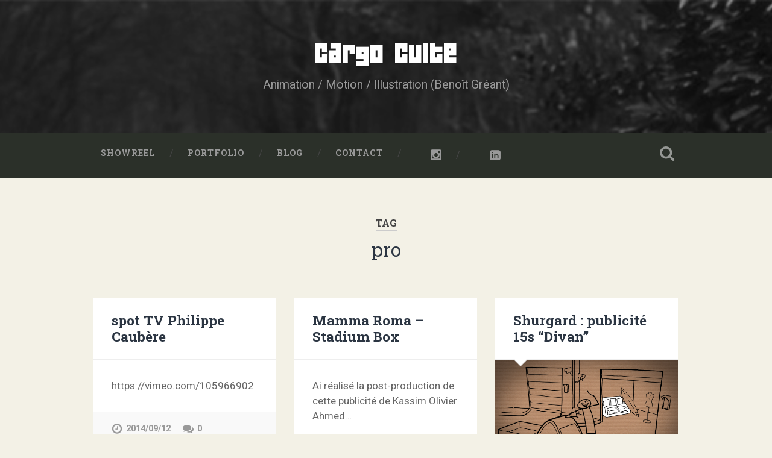

--- FILE ---
content_type: text/html; charset=UTF-8
request_url: https://www.cargoculte.be/tag/pro/
body_size: 12981
content:
<!DOCTYPE html>

<html dir="ltr" lang="en-US" prefix="og: https://ogp.me/ns#">

	<head>
		
		<meta charset="UTF-8">
		<meta name="viewport" content="width=device-width, initial-scale=1.0, maximum-scale=1.0, user-scalable=no" >
				
				 
		<title>pro | Cargo Culte</title>

		<!-- All in One SEO 4.6.4 - aioseo.com -->
		<meta name="robots" content="max-image-preview:large" />
		<link rel="canonical" href="https://www.cargoculte.be/tag/pro/" />
		<link rel="next" href="https://www.cargoculte.be/tag/pro/page/2/" />
		<meta name="generator" content="All in One SEO (AIOSEO) 4.6.4" />
		<meta name="google" content="nositelinkssearchbox" />
		<script type="application/ld+json" class="aioseo-schema">
			{"@context":"https:\/\/schema.org","@graph":[{"@type":"BreadcrumbList","@id":"https:\/\/www.cargoculte.be\/tag\/pro\/#breadcrumblist","itemListElement":[{"@type":"ListItem","@id":"https:\/\/www.cargoculte.be\/#listItem","position":1,"name":"Home","item":"https:\/\/www.cargoculte.be\/","nextItem":"https:\/\/www.cargoculte.be\/tag\/pro\/#listItem"},{"@type":"ListItem","@id":"https:\/\/www.cargoculte.be\/tag\/pro\/#listItem","position":2,"name":"pro","previousItem":"https:\/\/www.cargoculte.be\/#listItem"}]},{"@type":"CollectionPage","@id":"https:\/\/www.cargoculte.be\/tag\/pro\/#collectionpage","url":"https:\/\/www.cargoculte.be\/tag\/pro\/","name":"pro | Cargo Culte","inLanguage":"en-US","isPartOf":{"@id":"https:\/\/www.cargoculte.be\/#website"},"breadcrumb":{"@id":"https:\/\/www.cargoculte.be\/tag\/pro\/#breadcrumblist"}},{"@type":"Organization","@id":"https:\/\/www.cargoculte.be\/#organization","name":"Cargo Culte","description":"Animation \/ Motion \/ Illustration (Beno\u00eet Gr\u00e9ant)","url":"https:\/\/www.cargoculte.be\/"},{"@type":"WebSite","@id":"https:\/\/www.cargoculte.be\/#website","url":"https:\/\/www.cargoculte.be\/","name":"Cargo Culte","description":"Animation \/ Motion \/ Illustration (Beno\u00eet Gr\u00e9ant)","inLanguage":"en-US","publisher":{"@id":"https:\/\/www.cargoculte.be\/#organization"}}]}
		</script>
		<!-- All in One SEO -->

<link rel='dns-prefetch' href='//secure.gravatar.com' />
<link rel='dns-prefetch' href='//stats.wp.com' />
<link rel='dns-prefetch' href='//maxcdn.bootstrapcdn.com' />
<link rel='dns-prefetch' href='//jetpack.wordpress.com' />
<link rel='dns-prefetch' href='//s0.wp.com' />
<link rel='dns-prefetch' href='//public-api.wordpress.com' />
<link rel='dns-prefetch' href='//0.gravatar.com' />
<link rel='dns-prefetch' href='//1.gravatar.com' />
<link rel='dns-prefetch' href='//2.gravatar.com' />
<link rel='dns-prefetch' href='//v0.wordpress.com' />
<link rel="alternate" type="application/rss+xml" title="Cargo Culte &raquo; Feed" href="https://www.cargoculte.be/feed/" />
<link rel="alternate" type="application/rss+xml" title="Cargo Culte &raquo; Comments Feed" href="https://www.cargoculte.be/comments/feed/" />
<link rel="alternate" type="application/rss+xml" title="Cargo Culte &raquo; pro Tag Feed" href="https://www.cargoculte.be/tag/pro/feed/" />
<script type="text/javascript">
/* <![CDATA[ */
window._wpemojiSettings = {"baseUrl":"https:\/\/s.w.org\/images\/core\/emoji\/15.0.3\/72x72\/","ext":".png","svgUrl":"https:\/\/s.w.org\/images\/core\/emoji\/15.0.3\/svg\/","svgExt":".svg","source":{"concatemoji":"https:\/\/www.cargoculte.be\/wordpress\/wp-includes\/js\/wp-emoji-release.min.js?ver=6.5.7"}};
/*! This file is auto-generated */
!function(i,n){var o,s,e;function c(e){try{var t={supportTests:e,timestamp:(new Date).valueOf()};sessionStorage.setItem(o,JSON.stringify(t))}catch(e){}}function p(e,t,n){e.clearRect(0,0,e.canvas.width,e.canvas.height),e.fillText(t,0,0);var t=new Uint32Array(e.getImageData(0,0,e.canvas.width,e.canvas.height).data),r=(e.clearRect(0,0,e.canvas.width,e.canvas.height),e.fillText(n,0,0),new Uint32Array(e.getImageData(0,0,e.canvas.width,e.canvas.height).data));return t.every(function(e,t){return e===r[t]})}function u(e,t,n){switch(t){case"flag":return n(e,"\ud83c\udff3\ufe0f\u200d\u26a7\ufe0f","\ud83c\udff3\ufe0f\u200b\u26a7\ufe0f")?!1:!n(e,"\ud83c\uddfa\ud83c\uddf3","\ud83c\uddfa\u200b\ud83c\uddf3")&&!n(e,"\ud83c\udff4\udb40\udc67\udb40\udc62\udb40\udc65\udb40\udc6e\udb40\udc67\udb40\udc7f","\ud83c\udff4\u200b\udb40\udc67\u200b\udb40\udc62\u200b\udb40\udc65\u200b\udb40\udc6e\u200b\udb40\udc67\u200b\udb40\udc7f");case"emoji":return!n(e,"\ud83d\udc26\u200d\u2b1b","\ud83d\udc26\u200b\u2b1b")}return!1}function f(e,t,n){var r="undefined"!=typeof WorkerGlobalScope&&self instanceof WorkerGlobalScope?new OffscreenCanvas(300,150):i.createElement("canvas"),a=r.getContext("2d",{willReadFrequently:!0}),o=(a.textBaseline="top",a.font="600 32px Arial",{});return e.forEach(function(e){o[e]=t(a,e,n)}),o}function t(e){var t=i.createElement("script");t.src=e,t.defer=!0,i.head.appendChild(t)}"undefined"!=typeof Promise&&(o="wpEmojiSettingsSupports",s=["flag","emoji"],n.supports={everything:!0,everythingExceptFlag:!0},e=new Promise(function(e){i.addEventListener("DOMContentLoaded",e,{once:!0})}),new Promise(function(t){var n=function(){try{var e=JSON.parse(sessionStorage.getItem(o));if("object"==typeof e&&"number"==typeof e.timestamp&&(new Date).valueOf()<e.timestamp+604800&&"object"==typeof e.supportTests)return e.supportTests}catch(e){}return null}();if(!n){if("undefined"!=typeof Worker&&"undefined"!=typeof OffscreenCanvas&&"undefined"!=typeof URL&&URL.createObjectURL&&"undefined"!=typeof Blob)try{var e="postMessage("+f.toString()+"("+[JSON.stringify(s),u.toString(),p.toString()].join(",")+"));",r=new Blob([e],{type:"text/javascript"}),a=new Worker(URL.createObjectURL(r),{name:"wpTestEmojiSupports"});return void(a.onmessage=function(e){c(n=e.data),a.terminate(),t(n)})}catch(e){}c(n=f(s,u,p))}t(n)}).then(function(e){for(var t in e)n.supports[t]=e[t],n.supports.everything=n.supports.everything&&n.supports[t],"flag"!==t&&(n.supports.everythingExceptFlag=n.supports.everythingExceptFlag&&n.supports[t]);n.supports.everythingExceptFlag=n.supports.everythingExceptFlag&&!n.supports.flag,n.DOMReady=!1,n.readyCallback=function(){n.DOMReady=!0}}).then(function(){return e}).then(function(){var e;n.supports.everything||(n.readyCallback(),(e=n.source||{}).concatemoji?t(e.concatemoji):e.wpemoji&&e.twemoji&&(t(e.twemoji),t(e.wpemoji)))}))}((window,document),window._wpemojiSettings);
/* ]]> */
</script>
<style id='wp-emoji-styles-inline-css' type='text/css'>

	img.wp-smiley, img.emoji {
		display: inline !important;
		border: none !important;
		box-shadow: none !important;
		height: 1em !important;
		width: 1em !important;
		margin: 0 0.07em !important;
		vertical-align: -0.1em !important;
		background: none !important;
		padding: 0 !important;
	}
</style>
<link rel='stylesheet' id='wp-block-library-css' href='https://www.cargoculte.be/wordpress/wp-includes/css/dist/block-library/style.min.css?ver=6.5.7' type='text/css' media='all' />
<style id='wp-block-library-inline-css' type='text/css'>
.has-text-align-justify{text-align:justify;}
</style>
<link rel='stylesheet' id='mediaelement-css' href='https://www.cargoculte.be/wordpress/wp-includes/js/mediaelement/mediaelementplayer-legacy.min.css?ver=4.2.17' type='text/css' media='all' />
<link rel='stylesheet' id='wp-mediaelement-css' href='https://www.cargoculte.be/wordpress/wp-includes/js/mediaelement/wp-mediaelement.min.css?ver=6.5.7' type='text/css' media='all' />
<style id='jetpack-sharing-buttons-style-inline-css' type='text/css'>
.jetpack-sharing-buttons__services-list{display:flex;flex-direction:row;flex-wrap:wrap;gap:0;list-style-type:none;margin:5px;padding:0}.jetpack-sharing-buttons__services-list.has-small-icon-size{font-size:12px}.jetpack-sharing-buttons__services-list.has-normal-icon-size{font-size:16px}.jetpack-sharing-buttons__services-list.has-large-icon-size{font-size:24px}.jetpack-sharing-buttons__services-list.has-huge-icon-size{font-size:36px}@media print{.jetpack-sharing-buttons__services-list{display:none!important}}.editor-styles-wrapper .wp-block-jetpack-sharing-buttons{gap:0;padding-inline-start:0}ul.jetpack-sharing-buttons__services-list.has-background{padding:1.25em 2.375em}
</style>
<style id='classic-theme-styles-inline-css' type='text/css'>
/*! This file is auto-generated */
.wp-block-button__link{color:#fff;background-color:#32373c;border-radius:9999px;box-shadow:none;text-decoration:none;padding:calc(.667em + 2px) calc(1.333em + 2px);font-size:1.125em}.wp-block-file__button{background:#32373c;color:#fff;text-decoration:none}
</style>
<style id='global-styles-inline-css' type='text/css'>
body{--wp--preset--color--black: #000000;--wp--preset--color--cyan-bluish-gray: #abb8c3;--wp--preset--color--white: #ffffff;--wp--preset--color--pale-pink: #f78da7;--wp--preset--color--vivid-red: #cf2e2e;--wp--preset--color--luminous-vivid-orange: #ff6900;--wp--preset--color--luminous-vivid-amber: #fcb900;--wp--preset--color--light-green-cyan: #7bdcb5;--wp--preset--color--vivid-green-cyan: #00d084;--wp--preset--color--pale-cyan-blue: #8ed1fc;--wp--preset--color--vivid-cyan-blue: #0693e3;--wp--preset--color--vivid-purple: #9b51e0;--wp--preset--gradient--vivid-cyan-blue-to-vivid-purple: linear-gradient(135deg,rgba(6,147,227,1) 0%,rgb(155,81,224) 100%);--wp--preset--gradient--light-green-cyan-to-vivid-green-cyan: linear-gradient(135deg,rgb(122,220,180) 0%,rgb(0,208,130) 100%);--wp--preset--gradient--luminous-vivid-amber-to-luminous-vivid-orange: linear-gradient(135deg,rgba(252,185,0,1) 0%,rgba(255,105,0,1) 100%);--wp--preset--gradient--luminous-vivid-orange-to-vivid-red: linear-gradient(135deg,rgba(255,105,0,1) 0%,rgb(207,46,46) 100%);--wp--preset--gradient--very-light-gray-to-cyan-bluish-gray: linear-gradient(135deg,rgb(238,238,238) 0%,rgb(169,184,195) 100%);--wp--preset--gradient--cool-to-warm-spectrum: linear-gradient(135deg,rgb(74,234,220) 0%,rgb(151,120,209) 20%,rgb(207,42,186) 40%,rgb(238,44,130) 60%,rgb(251,105,98) 80%,rgb(254,248,76) 100%);--wp--preset--gradient--blush-light-purple: linear-gradient(135deg,rgb(255,206,236) 0%,rgb(152,150,240) 100%);--wp--preset--gradient--blush-bordeaux: linear-gradient(135deg,rgb(254,205,165) 0%,rgb(254,45,45) 50%,rgb(107,0,62) 100%);--wp--preset--gradient--luminous-dusk: linear-gradient(135deg,rgb(255,203,112) 0%,rgb(199,81,192) 50%,rgb(65,88,208) 100%);--wp--preset--gradient--pale-ocean: linear-gradient(135deg,rgb(255,245,203) 0%,rgb(182,227,212) 50%,rgb(51,167,181) 100%);--wp--preset--gradient--electric-grass: linear-gradient(135deg,rgb(202,248,128) 0%,rgb(113,206,126) 100%);--wp--preset--gradient--midnight: linear-gradient(135deg,rgb(2,3,129) 0%,rgb(40,116,252) 100%);--wp--preset--font-size--small: 13px;--wp--preset--font-size--medium: 20px;--wp--preset--font-size--large: 36px;--wp--preset--font-size--x-large: 42px;--wp--preset--spacing--20: 0.44rem;--wp--preset--spacing--30: 0.67rem;--wp--preset--spacing--40: 1rem;--wp--preset--spacing--50: 1.5rem;--wp--preset--spacing--60: 2.25rem;--wp--preset--spacing--70: 3.38rem;--wp--preset--spacing--80: 5.06rem;--wp--preset--shadow--natural: 6px 6px 9px rgba(0, 0, 0, 0.2);--wp--preset--shadow--deep: 12px 12px 50px rgba(0, 0, 0, 0.4);--wp--preset--shadow--sharp: 6px 6px 0px rgba(0, 0, 0, 0.2);--wp--preset--shadow--outlined: 6px 6px 0px -3px rgba(255, 255, 255, 1), 6px 6px rgba(0, 0, 0, 1);--wp--preset--shadow--crisp: 6px 6px 0px rgba(0, 0, 0, 1);}:where(.is-layout-flex){gap: 0.5em;}:where(.is-layout-grid){gap: 0.5em;}body .is-layout-flex{display: flex;}body .is-layout-flex{flex-wrap: wrap;align-items: center;}body .is-layout-flex > *{margin: 0;}body .is-layout-grid{display: grid;}body .is-layout-grid > *{margin: 0;}:where(.wp-block-columns.is-layout-flex){gap: 2em;}:where(.wp-block-columns.is-layout-grid){gap: 2em;}:where(.wp-block-post-template.is-layout-flex){gap: 1.25em;}:where(.wp-block-post-template.is-layout-grid){gap: 1.25em;}.has-black-color{color: var(--wp--preset--color--black) !important;}.has-cyan-bluish-gray-color{color: var(--wp--preset--color--cyan-bluish-gray) !important;}.has-white-color{color: var(--wp--preset--color--white) !important;}.has-pale-pink-color{color: var(--wp--preset--color--pale-pink) !important;}.has-vivid-red-color{color: var(--wp--preset--color--vivid-red) !important;}.has-luminous-vivid-orange-color{color: var(--wp--preset--color--luminous-vivid-orange) !important;}.has-luminous-vivid-amber-color{color: var(--wp--preset--color--luminous-vivid-amber) !important;}.has-light-green-cyan-color{color: var(--wp--preset--color--light-green-cyan) !important;}.has-vivid-green-cyan-color{color: var(--wp--preset--color--vivid-green-cyan) !important;}.has-pale-cyan-blue-color{color: var(--wp--preset--color--pale-cyan-blue) !important;}.has-vivid-cyan-blue-color{color: var(--wp--preset--color--vivid-cyan-blue) !important;}.has-vivid-purple-color{color: var(--wp--preset--color--vivid-purple) !important;}.has-black-background-color{background-color: var(--wp--preset--color--black) !important;}.has-cyan-bluish-gray-background-color{background-color: var(--wp--preset--color--cyan-bluish-gray) !important;}.has-white-background-color{background-color: var(--wp--preset--color--white) !important;}.has-pale-pink-background-color{background-color: var(--wp--preset--color--pale-pink) !important;}.has-vivid-red-background-color{background-color: var(--wp--preset--color--vivid-red) !important;}.has-luminous-vivid-orange-background-color{background-color: var(--wp--preset--color--luminous-vivid-orange) !important;}.has-luminous-vivid-amber-background-color{background-color: var(--wp--preset--color--luminous-vivid-amber) !important;}.has-light-green-cyan-background-color{background-color: var(--wp--preset--color--light-green-cyan) !important;}.has-vivid-green-cyan-background-color{background-color: var(--wp--preset--color--vivid-green-cyan) !important;}.has-pale-cyan-blue-background-color{background-color: var(--wp--preset--color--pale-cyan-blue) !important;}.has-vivid-cyan-blue-background-color{background-color: var(--wp--preset--color--vivid-cyan-blue) !important;}.has-vivid-purple-background-color{background-color: var(--wp--preset--color--vivid-purple) !important;}.has-black-border-color{border-color: var(--wp--preset--color--black) !important;}.has-cyan-bluish-gray-border-color{border-color: var(--wp--preset--color--cyan-bluish-gray) !important;}.has-white-border-color{border-color: var(--wp--preset--color--white) !important;}.has-pale-pink-border-color{border-color: var(--wp--preset--color--pale-pink) !important;}.has-vivid-red-border-color{border-color: var(--wp--preset--color--vivid-red) !important;}.has-luminous-vivid-orange-border-color{border-color: var(--wp--preset--color--luminous-vivid-orange) !important;}.has-luminous-vivid-amber-border-color{border-color: var(--wp--preset--color--luminous-vivid-amber) !important;}.has-light-green-cyan-border-color{border-color: var(--wp--preset--color--light-green-cyan) !important;}.has-vivid-green-cyan-border-color{border-color: var(--wp--preset--color--vivid-green-cyan) !important;}.has-pale-cyan-blue-border-color{border-color: var(--wp--preset--color--pale-cyan-blue) !important;}.has-vivid-cyan-blue-border-color{border-color: var(--wp--preset--color--vivid-cyan-blue) !important;}.has-vivid-purple-border-color{border-color: var(--wp--preset--color--vivid-purple) !important;}.has-vivid-cyan-blue-to-vivid-purple-gradient-background{background: var(--wp--preset--gradient--vivid-cyan-blue-to-vivid-purple) !important;}.has-light-green-cyan-to-vivid-green-cyan-gradient-background{background: var(--wp--preset--gradient--light-green-cyan-to-vivid-green-cyan) !important;}.has-luminous-vivid-amber-to-luminous-vivid-orange-gradient-background{background: var(--wp--preset--gradient--luminous-vivid-amber-to-luminous-vivid-orange) !important;}.has-luminous-vivid-orange-to-vivid-red-gradient-background{background: var(--wp--preset--gradient--luminous-vivid-orange-to-vivid-red) !important;}.has-very-light-gray-to-cyan-bluish-gray-gradient-background{background: var(--wp--preset--gradient--very-light-gray-to-cyan-bluish-gray) !important;}.has-cool-to-warm-spectrum-gradient-background{background: var(--wp--preset--gradient--cool-to-warm-spectrum) !important;}.has-blush-light-purple-gradient-background{background: var(--wp--preset--gradient--blush-light-purple) !important;}.has-blush-bordeaux-gradient-background{background: var(--wp--preset--gradient--blush-bordeaux) !important;}.has-luminous-dusk-gradient-background{background: var(--wp--preset--gradient--luminous-dusk) !important;}.has-pale-ocean-gradient-background{background: var(--wp--preset--gradient--pale-ocean) !important;}.has-electric-grass-gradient-background{background: var(--wp--preset--gradient--electric-grass) !important;}.has-midnight-gradient-background{background: var(--wp--preset--gradient--midnight) !important;}.has-small-font-size{font-size: var(--wp--preset--font-size--small) !important;}.has-medium-font-size{font-size: var(--wp--preset--font-size--medium) !important;}.has-large-font-size{font-size: var(--wp--preset--font-size--large) !important;}.has-x-large-font-size{font-size: var(--wp--preset--font-size--x-large) !important;}
.wp-block-navigation a:where(:not(.wp-element-button)){color: inherit;}
:where(.wp-block-post-template.is-layout-flex){gap: 1.25em;}:where(.wp-block-post-template.is-layout-grid){gap: 1.25em;}
:where(.wp-block-columns.is-layout-flex){gap: 2em;}:where(.wp-block-columns.is-layout-grid){gap: 2em;}
.wp-block-pullquote{font-size: 1.5em;line-height: 1.6;}
</style>
<link rel='stylesheet' id='contact-form-7-css' href='https://www.cargoculte.be/wordpress/wp-content/plugins/contact-form-7/includes/css/styles.css?ver=5.9.5' type='text/css' media='all' />
<link rel='stylesheet' id='wsl-widget-css' href='https://www.cargoculte.be/wordpress/wp-content/plugins/wordpress-social-login/assets/css/style.css?ver=6.5.7' type='text/css' media='all' />
<link rel='stylesheet' id='fontAwesome-css' href='//maxcdn.bootstrapcdn.com/font-awesome/4.1.0/css/font-awesome.min.css?ver=6.5.7' type='text/css' media='all' />
<link rel='stylesheet' id='jquery.dropit-css' href='https://www.cargoculte.be/wordpress/wp-content/themes/baskerville-culte/library/css/dropit.css?ver=6.5.7' type='text/css' media='all' />
<link rel='stylesheet' id='jetpack_css-css' href='https://www.cargoculte.be/wordpress/wp-content/plugins/jetpack/css/jetpack.css?ver=13.5.1' type='text/css' media='all' />
<link rel='stylesheet' id='baskerville_googleFonts-css' href='//fonts.googleapis.com/css?family=Roboto+Slab%3A400%2C700%7CRoboto%3A400%2C400italic%2C700%2C700italic%2C300%7CPacifico%3A400&#038;ver=6.5.7' type='text/css' media='all' />
<link rel='stylesheet' id='baskerville_style-css' href='https://www.cargoculte.be/wordpress/wp-content/themes/baskerville-culte/style.css?ver=6.5.7' type='text/css' media='all' />
<script type="text/javascript" src="https://www.cargoculte.be/wordpress/wp-includes/js/jquery/jquery.min.js?ver=3.7.1" id="jquery-core-js"></script>
<script type="text/javascript" src="https://www.cargoculte.be/wordpress/wp-includes/js/jquery/jquery-migrate.min.js?ver=3.4.1" id="jquery-migrate-js"></script>
<script type="text/javascript" src="https://www.cargoculte.be/wordpress/wp-content/themes/baskerville-culte/library/js/cc-global.js?ver=6.5.7" id="cc-global-js"></script>
<script type="text/javascript" src="https://www.cargoculte.be/wordpress/wp-content/themes/baskerville-culte/library/js/dropit.js?ver=1.1.0" id="jquery.dropit-js"></script>
<link rel="https://api.w.org/" href="https://www.cargoculte.be/wp-json/" /><link rel="alternate" type="application/json" href="https://www.cargoculte.be/wp-json/wp/v2/tags/94" /><link rel="EditURI" type="application/rsd+xml" title="RSD" href="https://www.cargoculte.be/wordpress/xmlrpc.php?rsd" />
<meta name="generator" content="WordPress 6.5.7" />
<!-- Start Fluid Video Embeds Style Tag -->
<style type="text/css">
/* Fluid Video Embeds */
.fve-video-wrapper {
    position: relative;
    overflow: hidden;
    height: 0;
    background-color: transparent;
    padding-bottom: 56.25%;
    margin: 0.5em 0;
}
.fve-video-wrapper iframe,
.fve-video-wrapper object,
.fve-video-wrapper embed {
    position: absolute;
    display: block;
    top: 0;
    left: 0;
    width: 100%;
    height: 100%;
}
.fve-video-wrapper a.hyperlink-image {
    position: relative;
    display: none;
}
.fve-video-wrapper a.hyperlink-image img {
    position: relative;
    z-index: 2;
    width: 100%;
}
.fve-video-wrapper a.hyperlink-image .fve-play-button {
    position: absolute;
    left: 35%;
    top: 35%;
    right: 35%;
    bottom: 35%;
    z-index: 3;
    background-color: rgba(40, 40, 40, 0.75);
    background-size: 100% 100%;
    border-radius: 10px;
}
.fve-video-wrapper a.hyperlink-image:hover .fve-play-button {
    background-color: rgba(0, 0, 0, 0.85);
}
</style>
<!-- End Fluid Video Embeds Style Tag -->
	<style>img#wpstats{display:none}</style>
		<style type="text/css" id="custom-background-css">
body.custom-background { background-color: #f3f1e6; }
</style>
	<style type="text/css" id="wp-custom-css">/*
Welcome to Custom CSS!

To learn how this works, see http://wp.me/PEmnE-Bt
*/
/*insta & linkedin */
#menu-item-3969,#menu-item-12887 {
	text-align: center;
}

#menu-item-3969 a, #menu-item-12887 a {
	font-size: 0;
/*width: $menu-height;*/
}

#menu-item-3969 a:after, #menu-item-12887 a:after {
	font-family: FontAwesome;
	display: inline-block;
	font-size: 20px;
}

/*insta*/
#menu-item-3969 a:after {
	content: '\f16d';
}

/*linkedin*/
#menu-item-12887 a:after {
	content: '\f08c';
}

.single-post .post .post-header {
	z-index: 1;
}

/*header gallery*/
.single-post .post .featured-media{
	overflow: hidden;
}</style>	
	</head>
	
	<body class="archive tag tag-pro tag-94 custom-background has-featured-image">
	
		<div class="header section small-padding bg-dark bg-image" style="background-image: url(https://www.cargoculte.be/wordpress/wp-content/themes/baskerville/images/header.jpg);">
		
			<div class="cover"></div>
			
			<div class="header-search-block bg-graphite hidden">
			
				<form method="get" class="searchform" action="https://www.cargoculte.be/">
	<input type="search" value="" placeholder="Search form" name="s" class="s" /> 
	<input type="submit" class="searchsubmit" value="Search">
</form>			
			</div> <!-- /header-search-block -->
					
			<div class="header-inner section-inner">
			
												
						<h1 class="blog-title">
							<a href="https://www.cargoculte.be" title="Cargo Culte &mdash; Animation / Motion / Illustration (Benoît Gréant)" rel="home">Cargo Culte</a>
						</h1>
						
												
							<h3 class="blog-description">Animation / Motion / Illustration (Benoît Gréant)</h3>
							
																
											
			</div> <!-- /header-inner -->
						
		</div> <!-- /header -->
		
		<div class="navigation section no-padding bg-dark">
		
			<div class="navigation-inner section-inner">
			
				<div class="nav-toggle fleft hidden">
					
					<div class="bar"></div>
					<div class="bar"></div>
					<div class="bar"></div>
					
					<div class="clear"></div>
					
				</div>
						
				<ul class="main-menu">
				
					<li id="menu-item-12477" class="menu-item menu-item-type-post_type menu-item-object-post menu-item-12477"><a href="https://www.cargoculte.be/2022/04/showreel-2022/">Showreel</a></li>
<li id="menu-item-1616" class="menu-item menu-item-type-post_type menu-item-object-page menu-item-home menu-item-1616"><a href="https://www.cargoculte.be/">Portfolio</a></li>
<li id="menu-item-2608" class="menu-item menu-item-type-post_type menu-item-object-page menu-item-2608"><a href="https://www.cargoculte.be/blog/">Blog</a></li>
<li id="menu-item-1619" class="menu-item menu-item-type-post_type menu-item-object-page menu-item-1619"><a href="https://www.cargoculte.be/about/contact/">Contact</a></li>
<li id="menu-item-3969" class="menu-item menu-item-type-custom menu-item-object-custom menu-item-3969"><a href="https://www.instagram.com/cargoculte/">Cargo Culte sur Instagram</a></li>
<li id="menu-item-12887" class="menu-item menu-item-type-custom menu-item-object-custom menu-item-12887"><a href="https://www.linkedin.com/in/benoit-greant/">Benoît Gréant sur LinkedIn</a></li>
											
				 </ul> <!-- /main-menu -->
				 
				 <a class="search-toggle fright" href="#"></a>
				 
				 <div class="clear"></div>
				 
			</div> <!-- /navigation-inner -->
			
		</div> <!-- /navigation -->
		
		<div class="mobile-navigation section bg-graphite no-padding hidden">
					
			<ul class="mobile-menu">
			
				<li class="menu-item menu-item-type-post_type menu-item-object-post menu-item-12477"><a href="https://www.cargoculte.be/2022/04/showreel-2022/">Showreel</a></li>
<li class="menu-item menu-item-type-post_type menu-item-object-page menu-item-home menu-item-1616"><a href="https://www.cargoculte.be/">Portfolio</a></li>
<li class="menu-item menu-item-type-post_type menu-item-object-page menu-item-2608"><a href="https://www.cargoculte.be/blog/">Blog</a></li>
<li class="menu-item menu-item-type-post_type menu-item-object-page menu-item-1619"><a href="https://www.cargoculte.be/about/contact/">Contact</a></li>
<li class="menu-item menu-item-type-custom menu-item-object-custom menu-item-3969"><a href="https://www.instagram.com/cargoculte/">Cargo Culte sur Instagram</a></li>
<li class="menu-item menu-item-type-custom menu-item-object-custom menu-item-12887"><a href="https://www.linkedin.com/in/benoit-greant/">Benoît Gréant sur LinkedIn</a></li>
										
			 </ul> <!-- /main-menu -->
		
		</div> <!-- /mobile-navigation -->
<div class="wrapper section medium-padding">

	<div class="page-title section-inner">
		
					<h5>Tag</h5> <h3>pro</h3>
				
				
	</div> <!-- /page-title -->
	
	<div class="content section-inner">
	
			
			<div class="posts">
			
							
								
					<div class="post-container">
				
						<div id="post-3067" class="post-3067 post type-post status-publish format-video has-post-thumbnail hentry category-post-production tag-compositing tag-nighthawks tag-pro tag-tv post_format-post-format-video">
				
							<div class="post-header">
	
    <h2 class="post-title"><a href="https://www.cargoculte.be/2014/09/spot-tv-philippe-caubere/" rel="bookmark" title="spot TV Philippe Caubère">spot TV Philippe Caubère</a></h2>
    
        
</div> <!-- /post-header -->


	<div class="featured-media">
	
			
	</div> <!-- /featured-media -->


<div class="post-excerpt">
	
	<p>https://vimeo.com/105966902</p>
</div> <!-- /post-excerpt -->


	<div class="post-meta">
	
		<a class="post-date" href="https://www.cargoculte.be/2014/09/spot-tv-philippe-caubere/" title="spot TV Philippe Caubère">2014/09/12</a>
		
		<a href="https://www.cargoculte.be/2014/09/spot-tv-philippe-caubere/#respond" class="post-comments" >0</a>		
		<div class="clear"></div>
	
	</div> <!-- /post-meta -->
	
		                                    	    
            
<div class="clear"></div>							
							<div class="clear"></div>
							
						</div> <!-- /post -->
					
					</div>
					
								
					<div class="post-container">
				
						<div id="post-2903" class="post-2903 post type-post status-publish format-video has-post-thumbnail hentry category-post-production tag-collaboration tag-compositing tag-job tag-kassim tag-pro post_format-post-format-video">
				
							<div class="post-header">
	
    <h2 class="post-title"><a href="https://www.cargoculte.be/2014/06/mamma-roma-stadium-box/" rel="bookmark" title="Mamma Roma &#8211; Stadium Box">Mamma Roma &#8211; Stadium Box</a></h2>
    
        
</div> <!-- /post-header -->


<div class="post-excerpt">
	
	<p>Ai réalisé la post-production de cette publicité de Kassim Olivier Ahmed&#8230;</p>

</div> <!-- /post-excerpt -->


	<div class="post-meta">
	
		<a class="post-date" href="https://www.cargoculte.be/2014/06/mamma-roma-stadium-box/" title="Mamma Roma &#8211; Stadium Box">2014/06/06</a>
		
		<a href="https://www.cargoculte.be/2014/06/mamma-roma-stadium-box/#respond" class="post-comments" >0</a>		
		<div class="clear"></div>
	
	</div> <!-- /post-meta -->
	
		                                    	    
            
<div class="clear"></div>							
							<div class="clear"></div>
							
						</div> <!-- /post -->
					
					</div>
					
								
					<div class="post-container">
				
						<div id="post-2871" class="post-2871 post type-post status-publish format-standard has-post-thumbnail hentry category-animations tag-2d tag-animation tag-noir-et-blanc tag-portfolio tag-pro">
				
							<div class="post-header">
	
    <h2 class="post-title"><a href="https://www.cargoculte.be/2014/02/shurgard-publicite-15s-divan/" rel="bookmark" title="Shurgard : publicité 15s &#8220;Divan&#8221;">Shurgard : publicité 15s &#8220;Divan&#8221;</a></h2>
    
        
</div> <!-- /post-header -->


	<div class="featured-media">
	
		<a href="https://www.cargoculte.be/2014/02/shurgard-publicite-15s-divan/" rel="bookmark" title="Shurgard : publicité 15s &#8220;Divan&#8221;">
		
			<img width="600" height="337" src="https://www.cargoculte.be/wordpress/wp-content/uploads/2014/02/shurgard-anim_0223-600x337.png" class="attachment-post-thumbnail size-post-thumbnail wp-post-image" alt="" decoding="async" fetchpriority="high" srcset="https://www.cargoculte.be/wordpress/wp-content/uploads/2014/02/shurgard-anim_0223-600x337.png 600w, https://www.cargoculte.be/wordpress/wp-content/uploads/2014/02/shurgard-anim_0223-533x300.png 533w, https://www.cargoculte.be/wordpress/wp-content/uploads/2014/02/shurgard-anim_0223-1024x576.png 1024w, https://www.cargoculte.be/wordpress/wp-content/uploads/2014/02/shurgard-anim_0223-400x225.png 400w, https://www.cargoculte.be/wordpress/wp-content/uploads/2014/02/shurgard-anim_0223-945x531.png 945w, https://www.cargoculte.be/wordpress/wp-content/uploads/2014/02/shurgard-anim_0223.png 1920w" sizes="(max-width: 600px) 100vw, 600px" data-attachment-id="2872" data-permalink="https://www.cargoculte.be/2014/02/shurgard-publicite-15s-divan/shurgard-anim_0223/" data-orig-file="https://www.cargoculte.be/wordpress/wp-content/uploads/2014/02/shurgard-anim_0223.png" data-orig-size="1920,1080" data-comments-opened="1" data-image-meta="{&quot;aperture&quot;:&quot;0&quot;,&quot;credit&quot;:&quot;&quot;,&quot;camera&quot;:&quot;&quot;,&quot;caption&quot;:&quot;&quot;,&quot;created_timestamp&quot;:&quot;0&quot;,&quot;copyright&quot;:&quot;&quot;,&quot;focal_length&quot;:&quot;0&quot;,&quot;iso&quot;:&quot;0&quot;,&quot;shutter_speed&quot;:&quot;0&quot;,&quot;title&quot;:&quot;&quot;,&quot;orientation&quot;:&quot;0&quot;}" data-image-title="Shurgard &#8220;Divan&#8221;" data-image-description="" data-image-caption="" data-medium-file="https://www.cargoculte.be/wordpress/wp-content/uploads/2014/02/shurgard-anim_0223-533x300.png" data-large-file="https://www.cargoculte.be/wordpress/wp-content/uploads/2014/02/shurgard-anim_0223-1024x576.png" />			
		</a>
				
	</div> <!-- /featured-media -->
		
									                                    	    
<div class="post-excerpt">
	    		            			            	                                                                                            
	<p>15 secondes de pure anim 2D, ça fait du bien de s&#8217;y remettre ! La publicité existait en tant que déjà, Shurgard m&#8217;a appelé pour l&#8217;adapter à leur nouveau style graphique.</p>

</div> <!-- /post-excerpt -->


	<div class="post-meta">
	
		<a class="post-date" href="https://www.cargoculte.be/2014/02/shurgard-publicite-15s-divan/" title="Shurgard : publicité 15s &#8220;Divan&#8221;">2014/02/19</a>
		
		<a href="https://www.cargoculte.be/2014/02/shurgard-publicite-15s-divan/#comments" class="post-comments" >1</a>		
		<div class="clear"></div>
	
	</div> <!-- /post-meta -->
	
            
<div class="clear"></div>							
							<div class="clear"></div>
							
						</div> <!-- /post -->
					
					</div>
					
								
					<div class="post-container">
				
						<div id="post-2858" class="post-2858 post type-post status-publish format-standard has-post-thumbnail hentry category-animations category-post-production tag-agat-films tag-collaboration tag-compositing tag-france-television tag-job tag-motion-design tag-pro tag-ronan tag-vitold-krysinsky tag-zabou-breitman">
				
							<div class="post-header">
	
    <h2 class="post-title"><a href="https://www.cargoculte.be/2013/12/le-systeme-ribadier-de-georges-feydeau/" rel="bookmark" title="Le Système Ribadier, de Georges Feydeau">Le Système Ribadier, de Georges Feydeau</a></h2>
    
        
</div> <!-- /post-header -->


	<div class="featured-media">
	
		<a href="https://www.cargoculte.be/2013/12/le-systeme-ribadier-de-georges-feydeau/" rel="bookmark" title="Le Système Ribadier, de Georges Feydeau">
		
			<img width="600" height="337" src="https://www.cargoculte.be/wordpress/wp-content/uploads/2014/01/Systeme-Ribadier-600x337.png" class="attachment-post-thumbnail size-post-thumbnail wp-post-image" alt="" decoding="async" srcset="https://www.cargoculte.be/wordpress/wp-content/uploads/2014/01/Systeme-Ribadier-600x337.png 600w, https://www.cargoculte.be/wordpress/wp-content/uploads/2014/01/Systeme-Ribadier-533x300.png 533w, https://www.cargoculte.be/wordpress/wp-content/uploads/2014/01/Systeme-Ribadier-400x225.png 400w, https://www.cargoculte.be/wordpress/wp-content/uploads/2014/01/Systeme-Ribadier-945x531.png 945w, https://www.cargoculte.be/wordpress/wp-content/uploads/2014/01/Systeme-Ribadier.png 1024w" sizes="(max-width: 600px) 100vw, 600px" data-attachment-id="2859" data-permalink="https://www.cargoculte.be/2013/12/le-systeme-ribadier-de-georges-feydeau/systeme-ribadier/" data-orig-file="https://www.cargoculte.be/wordpress/wp-content/uploads/2014/01/Systeme-Ribadier.png" data-orig-size="1024,576" data-comments-opened="1" data-image-meta="{&quot;aperture&quot;:&quot;0&quot;,&quot;credit&quot;:&quot;&quot;,&quot;camera&quot;:&quot;&quot;,&quot;caption&quot;:&quot;&quot;,&quot;created_timestamp&quot;:&quot;0&quot;,&quot;copyright&quot;:&quot;&quot;,&quot;focal_length&quot;:&quot;0&quot;,&quot;iso&quot;:&quot;0&quot;,&quot;shutter_speed&quot;:&quot;0&quot;,&quot;title&quot;:&quot;&quot;,&quot;orientation&quot;:&quot;0&quot;}" data-image-title="Le Système Ribadier" data-image-description="" data-image-caption="" data-medium-file="https://www.cargoculte.be/wordpress/wp-content/uploads/2014/01/Systeme-Ribadier-533x300.png" data-large-file="https://www.cargoculte.be/wordpress/wp-content/uploads/2014/01/Systeme-Ribadier.png" />			
		</a>
				
	</div> <!-- /featured-media -->
		
									                                    	    
<div class="post-excerpt">
	    		            			            	                                                                                            
	<p>&#8220;Le Système Ribadier&#8221; de Georges Feydeau et mis en scène par Zabou Breitman, a été diffusé sur France 2 le 30 décembre 2013 à 23h. C&#8217;est Ronan Zeegers et moi qui avons conçu le générique, que voici : Captation TV produite par&#8230; <a class="more-link" href="https://www.cargoculte.be/2013/12/le-systeme-ribadier-de-georges-feydeau/">Continue Reading &rarr;</a></p>

</div> <!-- /post-excerpt -->


	<div class="post-meta">
	
		<a class="post-date" href="https://www.cargoculte.be/2013/12/le-systeme-ribadier-de-georges-feydeau/" title="Le Système Ribadier, de Georges Feydeau">2013/12/30</a>
		
		<a href="https://www.cargoculte.be/2013/12/le-systeme-ribadier-de-georges-feydeau/#respond" class="post-comments" >0</a>		
		<div class="clear"></div>
	
	</div> <!-- /post-meta -->
	
            
<div class="clear"></div>							
							<div class="clear"></div>
							
						</div> <!-- /post -->
					
					</div>
					
								
					<div class="post-container">
				
						<div id="post-2848" class="post-2848 post type-post status-publish format-standard has-post-thumbnail hentry category-post-production tag-compositing tag-job tag-portfolio tag-pro tag-video">
				
							<div class="post-header">
	
    <h2 class="post-title"><a href="https://www.cargoculte.be/2013/12/belgacom-tv-special-kids-for-christmas/" rel="bookmark" title="Belgacom TV &#8211; Special Kids for Christmas">Belgacom TV &#8211; Special Kids for Christmas</a></h2>
    
        
</div> <!-- /post-header -->


	<div class="featured-media">
	
		<a href="https://www.cargoculte.be/2013/12/belgacom-tv-special-kids-for-christmas/" rel="bookmark" title="Belgacom TV &#8211; Special Kids for Christmas">
		
			<img width="600" height="337" src="https://www.cargoculte.be/wordpress/wp-content/uploads/2013/12/belgacomTV-600x337.jpg" class="attachment-post-thumbnail size-post-thumbnail wp-post-image" alt="" decoding="async" srcset="https://www.cargoculte.be/wordpress/wp-content/uploads/2013/12/belgacomTV-600x337.jpg 600w, https://www.cargoculte.be/wordpress/wp-content/uploads/2013/12/belgacomTV-533x300.jpg 533w, https://www.cargoculte.be/wordpress/wp-content/uploads/2013/12/belgacomTV-400x225.jpg 400w, https://www.cargoculte.be/wordpress/wp-content/uploads/2013/12/belgacomTV.jpg 640w" sizes="(max-width: 600px) 100vw, 600px" data-attachment-id="2846" data-permalink="https://www.cargoculte.be/2013/12/belgacom-tv-special-kids-for-christmas/belgacomtv/" data-orig-file="https://www.cargoculte.be/wordpress/wp-content/uploads/2013/12/belgacomTV.jpg" data-orig-size="640,360" data-comments-opened="1" data-image-meta="{&quot;aperture&quot;:&quot;0&quot;,&quot;credit&quot;:&quot;&quot;,&quot;camera&quot;:&quot;&quot;,&quot;caption&quot;:&quot;&quot;,&quot;created_timestamp&quot;:&quot;0&quot;,&quot;copyright&quot;:&quot;&quot;,&quot;focal_length&quot;:&quot;0&quot;,&quot;iso&quot;:&quot;0&quot;,&quot;shutter_speed&quot;:&quot;0&quot;,&quot;title&quot;:&quot;&quot;,&quot;orientation&quot;:&quot;0&quot;}" data-image-title="Belgacom TV &#8211; Special Kids for Christmas" data-image-description="" data-image-caption="&lt;p&gt;Des voleurs le soir de Noël ? Mais noooon&#8230; il s&#8217;agit juste de Belgacom TV qui partage les fêtes avec vous!&lt;br /&gt;
Découvrez la magie de Noël sur Belgacom TV !&lt;/p&gt;
" data-medium-file="https://www.cargoculte.be/wordpress/wp-content/uploads/2013/12/belgacomTV-533x300.jpg" data-large-file="https://www.cargoculte.be/wordpress/wp-content/uploads/2013/12/belgacomTV.jpg" />			
		</a>
				
	</div> <!-- /featured-media -->
		
									                                    	    
<div class="post-excerpt">
	    		            			            	                                                                                            
	<p>Ah, la magie de Noël !!! 🙂 J&#8217;ai réalisé la post-production sur cette publicité BelgacomTV. Ronan s&#8217;est occupé de l&#8217;étalonnage. Quand on aime Maman j&#8217;ai raté l&#8217;avion, on ne peut être que ravi du job 🙂 Des voleurs le soir&#8230; <a class="more-link" href="https://www.cargoculte.be/2013/12/belgacom-tv-special-kids-for-christmas/">Continue Reading &rarr;</a></p>

</div> <!-- /post-excerpt -->


	<div class="post-meta">
	
		<a class="post-date" href="https://www.cargoculte.be/2013/12/belgacom-tv-special-kids-for-christmas/" title="Belgacom TV &#8211; Special Kids for Christmas">2013/12/21</a>
		
		<a href="https://www.cargoculte.be/2013/12/belgacom-tv-special-kids-for-christmas/#respond" class="post-comments" >0</a>		
		<div class="clear"></div>
	
	</div> <!-- /post-meta -->
	
            
<div class="clear"></div>							
							<div class="clear"></div>
							
						</div> <!-- /post -->
					
					</div>
					
								
					<div class="post-container">
				
						<div id="post-2834" class="post-2834 post type-post status-publish format-gallery has-post-thumbnail hentry category-illustrations tag-2d tag-mischief tag-motion-design tag-portfolio tag-pro tag-rtbf post_format-post-format-gallery">
				
							<div class="post-header">
	
    <h2 class="post-title"><a href="https://www.cargoculte.be/2013/12/rtbf-6-illus-pour-illustrer-une-capsule/" rel="bookmark" title="RTBF : 6 illus pour illustrer une capsule">RTBF : 6 illus pour illustrer une capsule</a></h2>
    
        
</div> <!-- /post-header -->

<div class="featured-media">

		
		<div class="flexslider">
		
			<ul class="slides">
	
									
					<li>
						<img width="600" height="337" src="https://www.cargoculte.be/wordpress/wp-content/uploads/2013/12/RTBFillu_00000-600x337.jpg" class="attachment-post-thumbnail size-post-thumbnail" alt="" decoding="async" loading="lazy" srcset="https://www.cargoculte.be/wordpress/wp-content/uploads/2013/12/RTBFillu_00000-600x337.jpg 600w, https://www.cargoculte.be/wordpress/wp-content/uploads/2013/12/RTBFillu_00000-533x300.jpg 533w, https://www.cargoculte.be/wordpress/wp-content/uploads/2013/12/RTBFillu_00000-1024x576.jpg 1024w, https://www.cargoculte.be/wordpress/wp-content/uploads/2013/12/RTBFillu_00000-400x225.jpg 400w, https://www.cargoculte.be/wordpress/wp-content/uploads/2013/12/RTBFillu_00000-945x531.jpg 945w, https://www.cargoculte.be/wordpress/wp-content/uploads/2013/12/RTBFillu_00000.jpg 1920w" sizes="(max-width: 600px) 100vw, 600px" data-attachment-id="2835" data-permalink="https://www.cargoculte.be/2013/12/rtbf-6-illus-pour-illustrer-une-capsule/rtbfillu_00000/" data-orig-file="https://www.cargoculte.be/wordpress/wp-content/uploads/2013/12/RTBFillu_00000.jpg" data-orig-size="1920,1080" data-comments-opened="1" data-image-meta="{&quot;aperture&quot;:&quot;0&quot;,&quot;credit&quot;:&quot;&quot;,&quot;camera&quot;:&quot;&quot;,&quot;caption&quot;:&quot;&quot;,&quot;created_timestamp&quot;:&quot;0&quot;,&quot;copyright&quot;:&quot;&quot;,&quot;focal_length&quot;:&quot;0&quot;,&quot;iso&quot;:&quot;0&quot;,&quot;shutter_speed&quot;:&quot;0&quot;,&quot;title&quot;:&quot;&quot;,&quot;orientation&quot;:&quot;0&quot;}" data-image-title="Jacques Brel" data-image-description="" data-image-caption="" data-medium-file="https://www.cargoculte.be/wordpress/wp-content/uploads/2013/12/RTBFillu_00000-533x300.jpg" data-large-file="https://www.cargoculte.be/wordpress/wp-content/uploads/2013/12/RTBFillu_00000-1024x576.jpg" />											</li>
					
									
					<li>
						<img width="600" height="337" src="https://www.cargoculte.be/wordpress/wp-content/uploads/2013/12/RTBFillu_00001-600x337.jpg" class="attachment-post-thumbnail size-post-thumbnail" alt="" decoding="async" loading="lazy" srcset="https://www.cargoculte.be/wordpress/wp-content/uploads/2013/12/RTBFillu_00001-600x337.jpg 600w, https://www.cargoculte.be/wordpress/wp-content/uploads/2013/12/RTBFillu_00001-533x300.jpg 533w, https://www.cargoculte.be/wordpress/wp-content/uploads/2013/12/RTBFillu_00001-1024x576.jpg 1024w, https://www.cargoculte.be/wordpress/wp-content/uploads/2013/12/RTBFillu_00001-400x225.jpg 400w, https://www.cargoculte.be/wordpress/wp-content/uploads/2013/12/RTBFillu_00001-945x531.jpg 945w, https://www.cargoculte.be/wordpress/wp-content/uploads/2013/12/RTBFillu_00001.jpg 1920w" sizes="(max-width: 600px) 100vw, 600px" data-attachment-id="2836" data-permalink="https://www.cargoculte.be/2013/12/rtbf-6-illus-pour-illustrer-une-capsule/rtbfillu_00001/" data-orig-file="https://www.cargoculte.be/wordpress/wp-content/uploads/2013/12/RTBFillu_00001.jpg" data-orig-size="1920,1080" data-comments-opened="1" data-image-meta="{&quot;aperture&quot;:&quot;0&quot;,&quot;credit&quot;:&quot;&quot;,&quot;camera&quot;:&quot;&quot;,&quot;caption&quot;:&quot;&quot;,&quot;created_timestamp&quot;:&quot;0&quot;,&quot;copyright&quot;:&quot;&quot;,&quot;focal_length&quot;:&quot;0&quot;,&quot;iso&quot;:&quot;0&quot;,&quot;shutter_speed&quot;:&quot;0&quot;,&quot;title&quot;:&quot;&quot;,&quot;orientation&quot;:&quot;0&quot;}" data-image-title="Chapelle de Ronchamp" data-image-description="" data-image-caption="" data-medium-file="https://www.cargoculte.be/wordpress/wp-content/uploads/2013/12/RTBFillu_00001-533x300.jpg" data-large-file="https://www.cargoculte.be/wordpress/wp-content/uploads/2013/12/RTBFillu_00001-1024x576.jpg" />											</li>
					
									
					<li>
						<img width="600" height="337" src="https://www.cargoculte.be/wordpress/wp-content/uploads/2013/12/RTBFillu_00002-600x337.jpg" class="attachment-post-thumbnail size-post-thumbnail" alt="" decoding="async" loading="lazy" srcset="https://www.cargoculte.be/wordpress/wp-content/uploads/2013/12/RTBFillu_00002-600x337.jpg 600w, https://www.cargoculte.be/wordpress/wp-content/uploads/2013/12/RTBFillu_00002-533x300.jpg 533w, https://www.cargoculte.be/wordpress/wp-content/uploads/2013/12/RTBFillu_00002-1024x576.jpg 1024w, https://www.cargoculte.be/wordpress/wp-content/uploads/2013/12/RTBFillu_00002-400x225.jpg 400w, https://www.cargoculte.be/wordpress/wp-content/uploads/2013/12/RTBFillu_00002-945x531.jpg 945w, https://www.cargoculte.be/wordpress/wp-content/uploads/2013/12/RTBFillu_00002.jpg 1920w" sizes="(max-width: 600px) 100vw, 600px" data-attachment-id="2837" data-permalink="https://www.cargoculte.be/2013/12/rtbf-6-illus-pour-illustrer-une-capsule/rtbfillu_00002/" data-orig-file="https://www.cargoculte.be/wordpress/wp-content/uploads/2013/12/RTBFillu_00002.jpg" data-orig-size="1920,1080" data-comments-opened="1" data-image-meta="{&quot;aperture&quot;:&quot;0&quot;,&quot;credit&quot;:&quot;&quot;,&quot;camera&quot;:&quot;&quot;,&quot;caption&quot;:&quot;&quot;,&quot;created_timestamp&quot;:&quot;0&quot;,&quot;copyright&quot;:&quot;&quot;,&quot;focal_length&quot;:&quot;0&quot;,&quot;iso&quot;:&quot;0&quot;,&quot;shutter_speed&quot;:&quot;0&quot;,&quot;title&quot;:&quot;&quot;,&quot;orientation&quot;:&quot;0&quot;}" data-image-title="James Dean &#038; Marilyn Monroe" data-image-description="" data-image-caption="" data-medium-file="https://www.cargoculte.be/wordpress/wp-content/uploads/2013/12/RTBFillu_00002-533x300.jpg" data-large-file="https://www.cargoculte.be/wordpress/wp-content/uploads/2013/12/RTBFillu_00002-1024x576.jpg" />											</li>
					
									
					<li>
						<img width="600" height="337" src="https://www.cargoculte.be/wordpress/wp-content/uploads/2013/12/RTBFillu_00003-600x337.jpg" class="attachment-post-thumbnail size-post-thumbnail" alt="" decoding="async" loading="lazy" srcset="https://www.cargoculte.be/wordpress/wp-content/uploads/2013/12/RTBFillu_00003-600x337.jpg 600w, https://www.cargoculte.be/wordpress/wp-content/uploads/2013/12/RTBFillu_00003-533x300.jpg 533w, https://www.cargoculte.be/wordpress/wp-content/uploads/2013/12/RTBFillu_00003-1024x576.jpg 1024w, https://www.cargoculte.be/wordpress/wp-content/uploads/2013/12/RTBFillu_00003-400x225.jpg 400w, https://www.cargoculte.be/wordpress/wp-content/uploads/2013/12/RTBFillu_00003-945x531.jpg 945w, https://www.cargoculte.be/wordpress/wp-content/uploads/2013/12/RTBFillu_00003.jpg 1920w" sizes="(max-width: 600px) 100vw, 600px" data-attachment-id="2838" data-permalink="https://www.cargoculte.be/2013/12/rtbf-6-illus-pour-illustrer-une-capsule/rtbfillu_00003/" data-orig-file="https://www.cargoculte.be/wordpress/wp-content/uploads/2013/12/RTBFillu_00003.jpg" data-orig-size="1920,1080" data-comments-opened="1" data-image-meta="{&quot;aperture&quot;:&quot;0&quot;,&quot;credit&quot;:&quot;&quot;,&quot;camera&quot;:&quot;&quot;,&quot;caption&quot;:&quot;&quot;,&quot;created_timestamp&quot;:&quot;0&quot;,&quot;copyright&quot;:&quot;&quot;,&quot;focal_length&quot;:&quot;0&quot;,&quot;iso&quot;:&quot;0&quot;,&quot;shutter_speed&quot;:&quot;0&quot;,&quot;title&quot;:&quot;&quot;,&quot;orientation&quot;:&quot;0&quot;}" data-image-title="Téléphone" data-image-description="" data-image-caption="" data-medium-file="https://www.cargoculte.be/wordpress/wp-content/uploads/2013/12/RTBFillu_00003-533x300.jpg" data-large-file="https://www.cargoculte.be/wordpress/wp-content/uploads/2013/12/RTBFillu_00003-1024x576.jpg" />											</li>
					
									
					<li>
						<img width="600" height="337" src="https://www.cargoculte.be/wordpress/wp-content/uploads/2013/12/RTBFillu_00004-600x337.jpg" class="attachment-post-thumbnail size-post-thumbnail" alt="" decoding="async" loading="lazy" srcset="https://www.cargoculte.be/wordpress/wp-content/uploads/2013/12/RTBFillu_00004-600x337.jpg 600w, https://www.cargoculte.be/wordpress/wp-content/uploads/2013/12/RTBFillu_00004-533x300.jpg 533w, https://www.cargoculte.be/wordpress/wp-content/uploads/2013/12/RTBFillu_00004-1024x576.jpg 1024w, https://www.cargoculte.be/wordpress/wp-content/uploads/2013/12/RTBFillu_00004-400x225.jpg 400w, https://www.cargoculte.be/wordpress/wp-content/uploads/2013/12/RTBFillu_00004-945x531.jpg 945w, https://www.cargoculte.be/wordpress/wp-content/uploads/2013/12/RTBFillu_00004.jpg 1920w" sizes="(max-width: 600px) 100vw, 600px" data-attachment-id="2839" data-permalink="https://www.cargoculte.be/2013/12/rtbf-6-illus-pour-illustrer-une-capsule/rtbfillu_00004/" data-orig-file="https://www.cargoculte.be/wordpress/wp-content/uploads/2013/12/RTBFillu_00004.jpg" data-orig-size="1920,1080" data-comments-opened="1" data-image-meta="{&quot;aperture&quot;:&quot;0&quot;,&quot;credit&quot;:&quot;&quot;,&quot;camera&quot;:&quot;&quot;,&quot;caption&quot;:&quot;&quot;,&quot;created_timestamp&quot;:&quot;0&quot;,&quot;copyright&quot;:&quot;&quot;,&quot;focal_length&quot;:&quot;0&quot;,&quot;iso&quot;:&quot;0&quot;,&quot;shutter_speed&quot;:&quot;0&quot;,&quot;title&quot;:&quot;&quot;,&quot;orientation&quot;:&quot;0&quot;}" data-image-title="Radio" data-image-description="" data-image-caption="" data-medium-file="https://www.cargoculte.be/wordpress/wp-content/uploads/2013/12/RTBFillu_00004-533x300.jpg" data-large-file="https://www.cargoculte.be/wordpress/wp-content/uploads/2013/12/RTBFillu_00004-1024x576.jpg" />											</li>
					
									
					<li>
						<img width="600" height="337" src="https://www.cargoculte.be/wordpress/wp-content/uploads/2013/12/RTBFillu_00005-600x337.jpg" class="attachment-post-thumbnail size-post-thumbnail" alt="" decoding="async" loading="lazy" srcset="https://www.cargoculte.be/wordpress/wp-content/uploads/2013/12/RTBFillu_00005-600x337.jpg 600w, https://www.cargoculte.be/wordpress/wp-content/uploads/2013/12/RTBFillu_00005-533x300.jpg 533w, https://www.cargoculte.be/wordpress/wp-content/uploads/2013/12/RTBFillu_00005-1024x576.jpg 1024w, https://www.cargoculte.be/wordpress/wp-content/uploads/2013/12/RTBFillu_00005-400x225.jpg 400w, https://www.cargoculte.be/wordpress/wp-content/uploads/2013/12/RTBFillu_00005-945x531.jpg 945w, https://www.cargoculte.be/wordpress/wp-content/uploads/2013/12/RTBFillu_00005.jpg 1920w" sizes="(max-width: 600px) 100vw, 600px" data-attachment-id="2840" data-permalink="https://www.cargoculte.be/2013/12/rtbf-6-illus-pour-illustrer-une-capsule/rtbfillu_00005/" data-orig-file="https://www.cargoculte.be/wordpress/wp-content/uploads/2013/12/RTBFillu_00005.jpg" data-orig-size="1920,1080" data-comments-opened="1" data-image-meta="{&quot;aperture&quot;:&quot;0&quot;,&quot;credit&quot;:&quot;&quot;,&quot;camera&quot;:&quot;&quot;,&quot;caption&quot;:&quot;&quot;,&quot;created_timestamp&quot;:&quot;0&quot;,&quot;copyright&quot;:&quot;&quot;,&quot;focal_length&quot;:&quot;0&quot;,&quot;iso&quot;:&quot;0&quot;,&quot;shutter_speed&quot;:&quot;0&quot;,&quot;title&quot;:&quot;&quot;,&quot;orientation&quot;:&quot;0&quot;}" data-image-title="Femme lavant son linge" data-image-description="" data-image-caption="" data-medium-file="https://www.cargoculte.be/wordpress/wp-content/uploads/2013/12/RTBFillu_00005-533x300.jpg" data-large-file="https://www.cargoculte.be/wordpress/wp-content/uploads/2013/12/RTBFillu_00005-1024x576.jpg" />											</li>
					
						
			</ul>
			
		</div>					
</div> <!-- /featured-media -->

									                                    	    
	<div class="post-excerpt">
		    		            			            	                                                                                            
		<p>Une commande de 6 illustrations visant à illustrer une capsule sur les années 50. Fait en un jour 🙂</p>
	
	</div> <!-- /post-excerpt -->

									                                    	    

	<div class="post-meta">
	
		<a class="post-date" href="https://www.cargoculte.be/2013/12/rtbf-6-illus-pour-illustrer-une-capsule/" title="RTBF : 6 illus pour illustrer une capsule">2013/12/05</a>
		
		<a href="https://www.cargoculte.be/2013/12/rtbf-6-illus-pour-illustrer-une-capsule/#respond" class="post-comments" >0</a>		
		<div class="clear"></div>
	
	</div> <!-- /post-meta -->
	
            
<div class="clear"></div>							
							<div class="clear"></div>
							
						</div> <!-- /post -->
					
					</div>
					
								
					<div class="post-container">
				
						<div id="post-2765" class="post-2765 post type-post status-publish format-standard has-post-thumbnail hentry category-animations tag-3d tag-corporate tag-motion-design tag-now-be tag-pro tag-ronan">
				
							<div class="post-header">
	
    <h2 class="post-title"><a href="https://www.cargoculte.be/2013/08/decouvrez-record-bank/" rel="bookmark" title="Découvrez Record Bank">Découvrez Record Bank</a></h2>
    
        
</div> <!-- /post-header -->


	<div class="featured-media">
	
		<a href="https://www.cargoculte.be/2013/08/decouvrez-record-bank/" rel="bookmark" title="Découvrez Record Bank">
		
			<img width="200" height="200" src="https://www.cargoculte.be/wordpress/wp-content/uploads/2013/09/recordbank.gif" class="attachment-post-thumbnail size-post-thumbnail wp-post-image" alt="" decoding="async" loading="lazy" data-attachment-id="2766" data-permalink="https://www.cargoculte.be/2013/08/decouvrez-record-bank/recordbank/" data-orig-file="https://www.cargoculte.be/wordpress/wp-content/uploads/2013/09/recordbank.gif" data-orig-size="200,200" data-comments-opened="1" data-image-meta="{&quot;aperture&quot;:&quot;0&quot;,&quot;credit&quot;:&quot;&quot;,&quot;camera&quot;:&quot;&quot;,&quot;caption&quot;:&quot;&quot;,&quot;created_timestamp&quot;:&quot;0&quot;,&quot;copyright&quot;:&quot;&quot;,&quot;focal_length&quot;:&quot;0&quot;,&quot;iso&quot;:&quot;0&quot;,&quot;shutter_speed&quot;:&quot;0&quot;,&quot;title&quot;:&quot;&quot;,&quot;orientation&quot;:&quot;0&quot;}" data-image-title="Record Bank" data-image-description="" data-image-caption="" data-medium-file="https://www.cargoculte.be/wordpress/wp-content/uploads/2013/09/recordbank.gif" data-large-file="https://www.cargoculte.be/wordpress/wp-content/uploads/2013/09/recordbank.gif" />			
		</a>
				
	</div> <!-- /featured-media -->
		
									                                    	    
<div class="post-excerpt">
	    		            			            	                                                                                            
	<p>Dix capsules didactiques conçues avec Ronan Zeegers et produites par now.be pour RecordBank:</p>

</div> <!-- /post-excerpt -->


	<div class="post-meta">
	
		<a class="post-date" href="https://www.cargoculte.be/2013/08/decouvrez-record-bank/" title="Découvrez Record Bank">2013/08/09</a>
		
		<a href="https://www.cargoculte.be/2013/08/decouvrez-record-bank/#respond" class="post-comments" >0</a>		
		<div class="clear"></div>
	
	</div> <!-- /post-meta -->
	
            
<div class="clear"></div>							
							<div class="clear"></div>
							
						</div> <!-- /post -->
					
					</div>
					
								
					<div class="post-container">
				
						<div id="post-2672" class="post-2672 post type-post status-publish format-standard has-post-thumbnail hentry category-illustrations tag-couleur tag-illustration tag-portfolio tag-print tag-pro tag-smart">
				
							<div class="post-header">
	
    <h2 class="post-title"><a href="https://www.cargoculte.be/2013/05/le-secteur-musical-en-belgique-les-comportements-besoins-et-attentes-des-acteurs-du-secteur-musical-belge/" rel="bookmark" title="Le secteur musical en Belgique &#8211; Les comportements, besoins et attentes des acteurs du secteur musical belge">Le secteur musical en Belgique &#8211; Les comportements, besoins et attentes des acteurs du secteur musical belge</a></h2>
    
        
</div> <!-- /post-header -->


	<div class="featured-media">
	
		<a href="https://www.cargoculte.be/2013/05/le-secteur-musical-en-belgique-les-comportements-besoins-et-attentes-des-acteurs-du-secteur-musical-belge/" rel="bookmark" title="Le secteur musical en Belgique &#8211; Les comportements, besoins et attentes des acteurs du secteur musical belge">
		
			<img width="600" height="424" src="https://www.cargoculte.be/wordpress/wp-content/uploads/2013/05/rech14-600x424.jpg" class="attachment-post-thumbnail size-post-thumbnail wp-post-image" alt="" decoding="async" loading="lazy" srcset="https://www.cargoculte.be/wordpress/wp-content/uploads/2013/05/rech14-600x424.jpg 600w, https://www.cargoculte.be/wordpress/wp-content/uploads/2013/05/rech14-424x300.jpg 424w, https://www.cargoculte.be/wordpress/wp-content/uploads/2013/05/rech14-1024x723.jpg 1024w, https://www.cargoculte.be/wordpress/wp-content/uploads/2013/05/rech14-945x668.jpg 945w, https://www.cargoculte.be/wordpress/wp-content/uploads/2013/05/rech14.jpg 1488w" sizes="(max-width: 600px) 100vw, 600px" data-attachment-id="2677" data-permalink="https://www.cargoculte.be/2013/05/le-secteur-musical-en-belgique-les-comportements-besoins-et-attentes-des-acteurs-du-secteur-musical-belge/rech14/" data-orig-file="https://www.cargoculte.be/wordpress/wp-content/uploads/2013/05/rech14.jpg" data-orig-size="1488,1052" data-comments-opened="1" data-image-meta="{&quot;aperture&quot;:&quot;0&quot;,&quot;credit&quot;:&quot;&quot;,&quot;camera&quot;:&quot;&quot;,&quot;caption&quot;:&quot;&quot;,&quot;created_timestamp&quot;:&quot;0&quot;,&quot;copyright&quot;:&quot;&quot;,&quot;focal_length&quot;:&quot;0&quot;,&quot;iso&quot;:&quot;0&quot;,&quot;shutter_speed&quot;:&quot;0&quot;,&quot;title&quot;:&quot;&quot;,&quot;orientation&quot;:&quot;0&quot;}" data-image-title="Illustration brochure analyse du secteur musical pour Smart ABSL" data-image-description="" data-image-caption="&lt;p&gt;Le secteur musical en Belgique &#8211; Les comportements, besoins et attentes des acteurs du secteur musical belge&lt;br /&gt;
@2013, Space Pilot ASBL&lt;/p&gt;
" data-medium-file="https://www.cargoculte.be/wordpress/wp-content/uploads/2013/05/rech14-424x300.jpg" data-large-file="https://www.cargoculte.be/wordpress/wp-content/uploads/2013/05/rech14-1024x723.jpg" />			
		</a>
				
	</div> <!-- /featured-media -->
		
									                                    	    
<div class="post-excerpt">
	    		            			            	                                                                                            
	<p>Une illustration réalisée pour la couverture de l&#8217;étude &#8220;Le secteur musical en Belgique &#8211; Les comportements, besoins et attentes des acteurs du secteur musical belge&#8221;, réalisée par Space Pilot asbl.</p>

</div> <!-- /post-excerpt -->


	<div class="post-meta">
	
		<a class="post-date" href="https://www.cargoculte.be/2013/05/le-secteur-musical-en-belgique-les-comportements-besoins-et-attentes-des-acteurs-du-secteur-musical-belge/" title="Le secteur musical en Belgique &#8211; Les comportements, besoins et attentes des acteurs du secteur musical belge">2013/05/31</a>
		
		<a href="https://www.cargoculte.be/2013/05/le-secteur-musical-en-belgique-les-comportements-besoins-et-attentes-des-acteurs-du-secteur-musical-belge/#respond" class="post-comments" >0</a>		
		<div class="clear"></div>
	
	</div> <!-- /post-meta -->
	
            
<div class="clear"></div>							
							<div class="clear"></div>
							
						</div> <!-- /post -->
					
					</div>
					
								
					<div class="post-container">
				
						<div id="post-2666" class="post-2666 post type-post status-publish format-standard has-post-thumbnail hentry category-post-production tag-compositing tag-corporate tag-du-graphisme-etc tag-motion-design tag-pro tag-ronan">
				
							<div class="post-header">
	
    <h2 class="post-title"><a href="https://www.cargoculte.be/2013/01/agc-planibel-low-e-anti-fog/" rel="bookmark" title="AGC Planibel Low-e Anti-Fog">AGC Planibel Low-e Anti-Fog</a></h2>
    
        
</div> <!-- /post-header -->


	<div class="featured-media">
	
		<a href="https://www.cargoculte.be/2013/01/agc-planibel-low-e-anti-fog/" rel="bookmark" title="AGC Planibel Low-e Anti-Fog">
		
			<img width="350" height="350" src="https://www.cargoculte.be/wordpress/wp-content/uploads/2013/01/agc.jpg" class="attachment-post-thumbnail size-post-thumbnail wp-post-image" alt="" decoding="async" loading="lazy" srcset="https://www.cargoculte.be/wordpress/wp-content/uploads/2013/01/agc.jpg 350w, https://www.cargoculte.be/wordpress/wp-content/uploads/2013/01/agc-300x300.jpg 300w" sizes="(max-width: 350px) 100vw, 350px" data-attachment-id="2668" data-permalink="https://www.cargoculte.be/2013/01/agc-planibel-low-e-anti-fog/agc/" data-orig-file="https://www.cargoculte.be/wordpress/wp-content/uploads/2013/01/agc.jpg" data-orig-size="350,350" data-comments-opened="1" data-image-meta="{&quot;aperture&quot;:&quot;0&quot;,&quot;credit&quot;:&quot;&quot;,&quot;camera&quot;:&quot;&quot;,&quot;caption&quot;:&quot;&quot;,&quot;created_timestamp&quot;:&quot;0&quot;,&quot;copyright&quot;:&quot;&quot;,&quot;focal_length&quot;:&quot;0&quot;,&quot;iso&quot;:&quot;0&quot;,&quot;shutter_speed&quot;:&quot;0&quot;,&quot;title&quot;:&quot;&quot;,&quot;orientation&quot;:&quot;0&quot;}" data-image-title="agc" data-image-description="" data-image-caption="" data-medium-file="https://www.cargoculte.be/wordpress/wp-content/uploads/2013/01/agc-300x300.jpg" data-large-file="https://www.cargoculte.be/wordpress/wp-content/uploads/2013/01/agc.jpg" />			
		</a>
				
	</div> <!-- /featured-media -->
		
									                                    	    
<div class="post-excerpt">
	    		            			            	                                                                                            
	<p>Un film réalisé à 6 mains par Ronan, David (du Graphisme etc.) et moi. Je me suis occupé de la post-production.</p>

</div> <!-- /post-excerpt -->


	<div class="post-meta">
	
		<a class="post-date" href="https://www.cargoculte.be/2013/01/agc-planibel-low-e-anti-fog/" title="AGC Planibel Low-e Anti-Fog">2013/01/10</a>
		
		<a href="https://www.cargoculte.be/2013/01/agc-planibel-low-e-anti-fog/#respond" class="post-comments" >0</a>		
		<div class="clear"></div>
	
	</div> <!-- /post-meta -->
	
            
<div class="clear"></div>							
							<div class="clear"></div>
							
						</div> <!-- /post -->
					
					</div>
					
								
					<div class="post-container">
				
						<div id="post-2404" class="post-2404 post type-post status-publish format-standard has-post-thumbnail hentry category-animations tag-3d tag-animation tag-corporate tag-portfolio tag-pro tag-wip">
				
							<div class="post-header">
	
    <h2 class="post-title"><a href="https://www.cargoculte.be/2012/05/restolity-ad/" rel="bookmark" title="Restolity Ad &#8211; Work in Progress">Restolity Ad &#8211; Work in Progress</a></h2>
    
        
</div> <!-- /post-header -->


	<div class="featured-media">
	
		<a href="https://www.cargoculte.be/2012/05/restolity-ad/" rel="bookmark" title="Restolity Ad &#8211; Work in Progress">
		
			<img width="600" height="337" src="https://www.cargoculte.be/wordpress/wp-content/uploads/2012/09/Restolity-00160-600x337.jpg" class="attachment-post-thumbnail size-post-thumbnail wp-post-image" alt="" decoding="async" loading="lazy" srcset="https://www.cargoculte.be/wordpress/wp-content/uploads/2012/09/Restolity-00160-600x337.jpg 600w, https://www.cargoculte.be/wordpress/wp-content/uploads/2012/09/Restolity-00160-533x300.jpg 533w, https://www.cargoculte.be/wordpress/wp-content/uploads/2012/09/Restolity-00160-400x225.jpg 400w, https://www.cargoculte.be/wordpress/wp-content/uploads/2012/09/Restolity-00160-945x531.jpg 945w, https://www.cargoculte.be/wordpress/wp-content/uploads/2012/09/Restolity-00160.jpg 1024w" sizes="(max-width: 600px) 100vw, 600px" data-attachment-id="2419" data-permalink="https://www.cargoculte.be/2012/05/restolity-ad/restolity-00160/" data-orig-file="https://www.cargoculte.be/wordpress/wp-content/uploads/2012/09/Restolity-00160.jpg" data-orig-size="1024,576" data-comments-opened="1" data-image-meta="{&quot;aperture&quot;:&quot;0&quot;,&quot;credit&quot;:&quot;&quot;,&quot;camera&quot;:&quot;&quot;,&quot;caption&quot;:&quot;&quot;,&quot;created_timestamp&quot;:&quot;0&quot;,&quot;copyright&quot;:&quot;&quot;,&quot;focal_length&quot;:&quot;0&quot;,&quot;iso&quot;:&quot;0&quot;,&quot;shutter_speed&quot;:&quot;0&quot;,&quot;title&quot;:&quot;&quot;,&quot;orientation&quot;:&quot;0&quot;}" data-image-title="Restolity-(00160)" data-image-description="" data-image-caption="" data-medium-file="https://www.cargoculte.be/wordpress/wp-content/uploads/2012/09/Restolity-00160-533x300.jpg" data-large-file="https://www.cargoculte.be/wordpress/wp-content/uploads/2012/09/Restolity-00160.jpg" />			
		</a>
				
	</div> <!-- /featured-media -->
		
									                                    	    
<div class="post-excerpt">
	    		            			            	                                                                                            
	<p>Un projet vidéo &#8220;work in progress&#8221; présentant le mode de fonctionnement d&#8217;une entreprise proposant des réductions dans des restaurants, Restolity. Le projet est en stand-by et m&#8217;aura permis de faire mes premiers pas en 3D&#8230; Modéliser de la nourriture, quelle&#8230; <a class="more-link" href="https://www.cargoculte.be/2012/05/restolity-ad/">Continue Reading &rarr;</a></p>

</div> <!-- /post-excerpt -->


	<div class="post-meta">
	
		<a class="post-date" href="https://www.cargoculte.be/2012/05/restolity-ad/" title="Restolity Ad &#8211; Work in Progress">2012/05/25</a>
		
		<a href="https://www.cargoculte.be/2012/05/restolity-ad/#respond" class="post-comments" >0</a>		
		<div class="clear"></div>
	
	</div> <!-- /post-meta -->
	
            
<div class="clear"></div>							
							<div class="clear"></div>
							
						</div> <!-- /post -->
					
					</div>
					
											
			</div> <!-- /posts -->
						
						
				<div class="archive-nav">
				
					<a href="https://www.cargoculte.be/tag/pro/page/2/" class="post-nav-older fleft">&laquo; Older posts</a>						
										
					<div class="clear"></div>
					
				</div> <!-- /post-nav archive-nav -->
				
				<div class="clear"></div>
				
								
			
	</div> <!-- /content -->

</div> <!-- /wrapper -->

<div class="footer section medium-padding bg-graphite">
	
	<div class="section-inner row">
	
				
			<div class="column column-1 one-third">
			
				<div class="widgets">
			
					<div id="search" class="widget widget_search">
					
						<div class="widget-content">
						
							<h3 class="widget-title">Search form</h3>
			                <form method="get" class="searchform" action="https://www.cargoculte.be/">
	<input type="search" value="" placeholder="Search form" name="s" class="s" /> 
	<input type="submit" class="searchsubmit" value="Search">
</form>			                
						</div>
						
	                </div>
									
				</div>
				
			</div>
			
		 <!-- /footer-a -->
			
				
			<div class="column column-2 one-third">
			
				<div class="widgets">
				
					<div class="widget widget_recent_entries">
					
						<div class="widget-content">
						
							<h3 class="widget-title">Latest posts</h3>
							
							<ul>
				                <li><a href="https://www.cargoculte.be/2024/03/faire-part-de-naissance-jean/" title="Faire-part de naissance Jean" >Faire-part de naissance Jean</a> </li> <li><a href="https://www.cargoculte.be/2024/01/faire-part-de-naissance-amir/" title="Faire-part de naissance Amir" >Faire-part de naissance Amir</a> </li> <li><a href="https://www.cargoculte.be/2022/04/showreel-2022/" title="Showreel 2022" >Showreel 2022</a> </li> <li><a href="https://www.cargoculte.be/2022/04/worms-geometry-nodes/" title="worms (geometry nodes)" >worms (geometry nodes)</a> </li> <li><a href="https://www.cargoculte.be/2021/11/happy-streets-ensemble-sur-la-route/" title="Happy Streets : ensemble sur la route" >Happy Streets : ensemble sur la route</a> </li> 							</ul>
			                
						</div>
						
	                </div>
									
				</div> <!-- /widgets -->
				
			</div>
			
		 <!-- /footer-b -->
							
				
			<div class="column column-3 one-third">
			
				<div id="meta" class="widget widget_text">
					<div class="widget-content">
					
						<h3 class="widget-title">Text widget</h3>
						<p>These widgets are displayed because you haven't added any widgets of your own yet. You can do so at Appearance > Widgets in the WordPress settings.</p>
		                
					</div>
                </div>
								
			</div>
			
		 <!-- /footer-c -->
		
		<div class="clear"></div>
	
	</div> <!-- /footer-inner -->

</div> <!-- /footer -->

<div class="credits section bg-dark small-padding">

	<div class="credits-inner section-inner">

		<p class="credits-left fleft">
		
			&copy; 2026 <a href="https://www.cargoculte.be" title="Cargo Culte">Cargo Culte</a><span> &mdash; Powered by <a href="http://www.wordpress.org">WordPress</a></span>
		
		</p>
		
		<p class="credits-right fright">
			
			<span>Theme by <a href="http://www.andersnoren.se">Anders Noren</a> &mdash; </span><a class="tothetop" title="To the top" href="#">Up &uarr;</a>
			
		</p>
		
		<div class="clear"></div>
	
	</div> <!-- /credits-inner -->
	
</div> <!-- /credits -->

		<div id="jp-carousel-loading-overlay">
			<div id="jp-carousel-loading-wrapper">
				<span id="jp-carousel-library-loading">&nbsp;</span>
			</div>
		</div>
		<div class="jp-carousel-overlay" style="display: none;">

		<div class="jp-carousel-container">
			<!-- The Carousel Swiper -->
			<div
				class="jp-carousel-wrap swiper-container jp-carousel-swiper-container jp-carousel-transitions"
				itemscope
				itemtype="https://schema.org/ImageGallery">
				<div class="jp-carousel swiper-wrapper"></div>
				<div class="jp-swiper-button-prev swiper-button-prev">
					<svg width="25" height="24" viewBox="0 0 25 24" fill="none" xmlns="http://www.w3.org/2000/svg">
						<mask id="maskPrev" mask-type="alpha" maskUnits="userSpaceOnUse" x="8" y="6" width="9" height="12">
							<path d="M16.2072 16.59L11.6496 12L16.2072 7.41L14.8041 6L8.8335 12L14.8041 18L16.2072 16.59Z" fill="white"/>
						</mask>
						<g mask="url(#maskPrev)">
							<rect x="0.579102" width="23.8823" height="24" fill="#FFFFFF"/>
						</g>
					</svg>
				</div>
				<div class="jp-swiper-button-next swiper-button-next">
					<svg width="25" height="24" viewBox="0 0 25 24" fill="none" xmlns="http://www.w3.org/2000/svg">
						<mask id="maskNext" mask-type="alpha" maskUnits="userSpaceOnUse" x="8" y="6" width="8" height="12">
							<path d="M8.59814 16.59L13.1557 12L8.59814 7.41L10.0012 6L15.9718 12L10.0012 18L8.59814 16.59Z" fill="white"/>
						</mask>
						<g mask="url(#maskNext)">
							<rect x="0.34375" width="23.8822" height="24" fill="#FFFFFF"/>
						</g>
					</svg>
				</div>
			</div>
			<!-- The main close buton -->
			<div class="jp-carousel-close-hint">
				<svg width="25" height="24" viewBox="0 0 25 24" fill="none" xmlns="http://www.w3.org/2000/svg">
					<mask id="maskClose" mask-type="alpha" maskUnits="userSpaceOnUse" x="5" y="5" width="15" height="14">
						<path d="M19.3166 6.41L17.9135 5L12.3509 10.59L6.78834 5L5.38525 6.41L10.9478 12L5.38525 17.59L6.78834 19L12.3509 13.41L17.9135 19L19.3166 17.59L13.754 12L19.3166 6.41Z" fill="white"/>
					</mask>
					<g mask="url(#maskClose)">
						<rect x="0.409668" width="23.8823" height="24" fill="#FFFFFF"/>
					</g>
				</svg>
			</div>
			<!-- Image info, comments and meta -->
			<div class="jp-carousel-info">
				<div class="jp-carousel-info-footer">
					<div class="jp-carousel-pagination-container">
						<div class="jp-swiper-pagination swiper-pagination"></div>
						<div class="jp-carousel-pagination"></div>
					</div>
					<div class="jp-carousel-photo-title-container">
						<h2 class="jp-carousel-photo-caption"></h2>
					</div>
					<div class="jp-carousel-photo-icons-container">
						<a href="#" class="jp-carousel-icon-btn jp-carousel-icon-info" aria-label="Toggle photo metadata visibility">
							<span class="jp-carousel-icon">
								<svg width="25" height="24" viewBox="0 0 25 24" fill="none" xmlns="http://www.w3.org/2000/svg">
									<mask id="maskInfo" mask-type="alpha" maskUnits="userSpaceOnUse" x="2" y="2" width="21" height="20">
										<path fill-rule="evenodd" clip-rule="evenodd" d="M12.7537 2C7.26076 2 2.80273 6.48 2.80273 12C2.80273 17.52 7.26076 22 12.7537 22C18.2466 22 22.7046 17.52 22.7046 12C22.7046 6.48 18.2466 2 12.7537 2ZM11.7586 7V9H13.7488V7H11.7586ZM11.7586 11V17H13.7488V11H11.7586ZM4.79292 12C4.79292 16.41 8.36531 20 12.7537 20C17.142 20 20.7144 16.41 20.7144 12C20.7144 7.59 17.142 4 12.7537 4C8.36531 4 4.79292 7.59 4.79292 12Z" fill="white"/>
									</mask>
									<g mask="url(#maskInfo)">
										<rect x="0.8125" width="23.8823" height="24" fill="#FFFFFF"/>
									</g>
								</svg>
							</span>
						</a>
												<a href="#" class="jp-carousel-icon-btn jp-carousel-icon-comments" aria-label="Toggle photo comments visibility">
							<span class="jp-carousel-icon">
								<svg width="25" height="24" viewBox="0 0 25 24" fill="none" xmlns="http://www.w3.org/2000/svg">
									<mask id="maskComments" mask-type="alpha" maskUnits="userSpaceOnUse" x="2" y="2" width="21" height="20">
										<path fill-rule="evenodd" clip-rule="evenodd" d="M4.3271 2H20.2486C21.3432 2 22.2388 2.9 22.2388 4V16C22.2388 17.1 21.3432 18 20.2486 18H6.31729L2.33691 22V4C2.33691 2.9 3.2325 2 4.3271 2ZM6.31729 16H20.2486V4H4.3271V18L6.31729 16Z" fill="white"/>
									</mask>
									<g mask="url(#maskComments)">
										<rect x="0.34668" width="23.8823" height="24" fill="#FFFFFF"/>
									</g>
								</svg>

								<span class="jp-carousel-has-comments-indicator" aria-label="This image has comments."></span>
							</span>
						</a>
											</div>
				</div>
				<div class="jp-carousel-info-extra">
					<div class="jp-carousel-info-content-wrapper">
						<div class="jp-carousel-photo-title-container">
							<h2 class="jp-carousel-photo-title"></h2>
						</div>
						<div class="jp-carousel-comments-wrapper">
															<div id="jp-carousel-comments-loading">
									<span>Loading Comments...</span>
								</div>
								<div class="jp-carousel-comments"></div>
								<div id="jp-carousel-comment-form-container">
									<span id="jp-carousel-comment-form-spinner">&nbsp;</span>
									<div id="jp-carousel-comment-post-results"></div>
																														<form id="jp-carousel-comment-form">
												<label for="jp-carousel-comment-form-comment-field" class="screen-reader-text">Write a Comment...</label>
												<textarea
													name="comment"
													class="jp-carousel-comment-form-field jp-carousel-comment-form-textarea"
													id="jp-carousel-comment-form-comment-field"
													placeholder="Write a Comment..."
												></textarea>
												<div id="jp-carousel-comment-form-submit-and-info-wrapper">
													<div id="jp-carousel-comment-form-commenting-as">
																													<fieldset>
																<label for="jp-carousel-comment-form-email-field">Email (Required)</label>
																<input type="text" name="email" class="jp-carousel-comment-form-field jp-carousel-comment-form-text-field" id="jp-carousel-comment-form-email-field" />
															</fieldset>
															<fieldset>
																<label for="jp-carousel-comment-form-author-field">Name (Required)</label>
																<input type="text" name="author" class="jp-carousel-comment-form-field jp-carousel-comment-form-text-field" id="jp-carousel-comment-form-author-field" />
															</fieldset>
															<fieldset>
																<label for="jp-carousel-comment-form-url-field">Website</label>
																<input type="text" name="url" class="jp-carousel-comment-form-field jp-carousel-comment-form-text-field" id="jp-carousel-comment-form-url-field" />
															</fieldset>
																											</div>
													<input
														type="submit"
														name="submit"
														class="jp-carousel-comment-form-button"
														id="jp-carousel-comment-form-button-submit"
														value="Post Comment" />
												</div>
											</form>
																											</div>
													</div>
						<div class="jp-carousel-image-meta">
							<div class="jp-carousel-title-and-caption">
								<div class="jp-carousel-photo-info">
									<h3 class="jp-carousel-caption" itemprop="caption description"></h3>
								</div>

								<div class="jp-carousel-photo-description"></div>
							</div>
							<ul class="jp-carousel-image-exif" style="display: none;"></ul>
							<a class="jp-carousel-image-download" href="#" target="_blank" style="display: none;">
								<svg width="25" height="24" viewBox="0 0 25 24" fill="none" xmlns="http://www.w3.org/2000/svg">
									<mask id="mask0" mask-type="alpha" maskUnits="userSpaceOnUse" x="3" y="3" width="19" height="18">
										<path fill-rule="evenodd" clip-rule="evenodd" d="M5.84615 5V19H19.7775V12H21.7677V19C21.7677 20.1 20.8721 21 19.7775 21H5.84615C4.74159 21 3.85596 20.1 3.85596 19V5C3.85596 3.9 4.74159 3 5.84615 3H12.8118V5H5.84615ZM14.802 5V3H21.7677V10H19.7775V6.41L9.99569 16.24L8.59261 14.83L18.3744 5H14.802Z" fill="white"/>
									</mask>
									<g mask="url(#mask0)">
										<rect x="0.870605" width="23.8823" height="24" fill="#FFFFFF"/>
									</g>
								</svg>
								<span class="jp-carousel-download-text"></span>
							</a>
							<div class="jp-carousel-image-map" style="display: none;"></div>
						</div>
					</div>
				</div>
			</div>
		</div>

		</div>
		<script type="text/javascript" src="https://www.cargoculte.be/wordpress/wp-content/plugins/contact-form-7/includes/swv/js/index.js?ver=5.9.5" id="swv-js"></script>
<script type="text/javascript" id="contact-form-7-js-extra">
/* <![CDATA[ */
var wpcf7 = {"api":{"root":"https:\/\/www.cargoculte.be\/wp-json\/","namespace":"contact-form-7\/v1"},"cached":"1"};
/* ]]> */
</script>
<script type="text/javascript" src="https://www.cargoculte.be/wordpress/wp-content/plugins/contact-form-7/includes/js/index.js?ver=5.9.5" id="contact-form-7-js"></script>
<script type="text/javascript" id="jetpack-carousel-js-extra">
/* <![CDATA[ */
var jetpackSwiperLibraryPath = {"url":"https:\/\/www.cargoculte.be\/wordpress\/wp-content\/plugins\/jetpack\/_inc\/build\/carousel\/swiper-bundle.min.js"};
var jetpackCarouselStrings = {"widths":[370,700,1000,1200,1400,2000],"is_logged_in":"","lang":"en","ajaxurl":"https:\/\/www.cargoculte.be\/wordpress\/wp-admin\/admin-ajax.php","nonce":"26d31ff201","display_exif":"1","display_comments":"1","single_image_gallery":"1","single_image_gallery_media_file":"","background_color":"black","comment":"Comment","post_comment":"Post Comment","write_comment":"Write a Comment...","loading_comments":"Loading Comments...","download_original":"View full size <span class=\"photo-size\">{0}<span class=\"photo-size-times\">\u00d7<\/span>{1}<\/span>","no_comment_text":"Please be sure to submit some text with your comment.","no_comment_email":"Please provide an email address to comment.","no_comment_author":"Please provide your name to comment.","comment_post_error":"Sorry, but there was an error posting your comment. Please try again later.","comment_approved":"Your comment was approved.","comment_unapproved":"Your comment is in moderation.","camera":"Camera","aperture":"Aperture","shutter_speed":"Shutter Speed","focal_length":"Focal Length","copyright":"Copyright","comment_registration":"0","require_name_email":"1","login_url":"https:\/\/www.cargoculte.be\/wordpress\/wp-login.php?redirect_to=https%3A%2F%2Fwww.cargoculte.be%2F2014%2F09%2Fspot-tv-philippe-caubere%2F","blog_id":"1","meta_data":["camera","aperture","shutter_speed","focal_length","copyright"]};
/* ]]> */
</script>
<script type="text/javascript" src="https://www.cargoculte.be/wordpress/wp-content/plugins/jetpack/_inc/build/carousel/jetpack-carousel.min.js?ver=13.5.1" id="jetpack-carousel-js"></script>
<script type="text/javascript" src="https://www.cargoculte.be/wordpress/wp-includes/js/imagesloaded.min.js?ver=5.0.0" id="imagesloaded-js"></script>
<script type="text/javascript" src="https://www.cargoculte.be/wordpress/wp-includes/js/masonry.min.js?ver=4.2.2" id="masonry-js"></script>
<script type="text/javascript" src="https://www.cargoculte.be/wordpress/wp-content/themes/baskerville/js/imagesloaded.pkgd.js?ver=6.5.7" id="baskerville_imagesloaded-js"></script>
<script type="text/javascript" src="https://www.cargoculte.be/wordpress/wp-content/themes/baskerville/js/flexslider.min.js?ver=6.5.7" id="baskerville_flexslider-js"></script>
<script type="text/javascript" src="https://www.cargoculte.be/wordpress/wp-content/themes/baskerville/js/global.js?ver=6.5.7" id="baskerville_global-js"></script>
<script type="text/javascript" src="https://stats.wp.com/e-202605.js" id="jetpack-stats-js" data-wp-strategy="defer"></script>
<script type="text/javascript" id="jetpack-stats-js-after">
/* <![CDATA[ */
_stq = window._stq || [];
_stq.push([ "view", JSON.parse("{\"v\":\"ext\",\"blog\":\"6362327\",\"post\":\"0\",\"tz\":\"2\",\"srv\":\"www.cargoculte.be\",\"j\":\"1:13.5.1\"}") ]);
_stq.push([ "clickTrackerInit", "6362327", "0" ]);
/* ]]> */
</script>

</body>
</html>

<!-- Page supported by LiteSpeed Cache 6.2.0.1 on 2026-01-29 13:18:16 -->

--- FILE ---
content_type: text/css
request_url: https://www.cargoculte.be/wordpress/wp-content/themes/baskerville-culte/style.css?ver=6.5.7
body_size: 243
content:
/*
 Theme Name:   Baskerville Culte
 Theme URI:    http://radios.pencil2d.org
 Description:  Baskerville Child Theme
 Author:       G.Breant
 Author URI:   http://radios.pencil2d.org
 Template:     baskerville
 Version:      1.0.0
 Tags:         light, dark, two-columns, right-sidebar, responsive-layout, accessibility-ready
 Text Domain:  baskerville-culte
*/

/*
For older themes, and themes that do not use wp_enqueue_style() to enqueue their stylesheet, use the following line where twentyfourteen is the name of the directory where the theme resides:

Make sure you uncomment out this import line below if you want to include the parent CSS and the wp_enqueue_style() is not working. If you do not then you will not have any styling in your child theme from the parent theme.
*/



@import url("../baskerville/style.css");
@import url("library/css/cargoculte.css");


--- FILE ---
content_type: text/css
request_url: https://www.cargoculte.be/wordpress/wp-content/themes/baskerville-culte/library/css/cargoculte.css
body_size: 3344
content:
/******************************************************************
Site Name:
Author:

Stylesheet: Sass Functions

You can do a lot of really cool things in Sass. Functions help you
make repeated actions a lot easier. They are really similar to mixins,
but can be used for so much more.

Anyway, keep them all in here so it's easier to find when you're
looking for one.

For more info on functions, go here:
http://sass-lang.com/documentation/Sass/Script/Functions.html

******************************************************************/
/*********************
COLOR FUNCTIONS
These are helpful when you're working
with shadows and such things. It's essentially
a quicker way to write RGBA.

Example:
box-shadow: 0 0 4px black(0.3);
compiles to:
box-shadow: 0 0 4px rgba(0,0,0,0.3);
*********************/
/*********************
RESPONSIVE HELPER FUNCTION
If you're creating a responsive site, then
you've probably already read
Responsive Web Design: http://www.abookapart.com/products/responsive-web-design

Here's a nice little helper function for calculating
target / context
as mentioned in that book.

Example:
width: cp(650px, 1000px);
or
width: calc-percent(650px, 1000px);
both compile to:
width: 65%;
*********************/
/******************************************************************
Site Name:
Author:

Stylesheet: Mixins Stylesheet

This is where you can take advantage of Sass' great features: Mixins.
I won't go in-depth on how they work exactly,
there are a few articles below that will help do that. What I will
tell you is that this will help speed up simple changes like
changing a color or adding CSS3 techniques gradients.

A WORD OF WARNING: It's very easy to overdo it here. Be careful and
remember less is more.

Helpful:
http://sachagreif.com/useful-sass-mixins/
http://thesassway.com/intermediate/leveraging-sass-mixins-for-cleaner-code
http://web-design-weekly.com/blog/2013/05/12/handy-sass-mixins/

******************************************************************/
/*********************
TRANSITION
*********************/
/*
I totally rewrote this to be cleaner and easier to use.
You'll need to be using Sass 3.2+ for these to work.
Thanks to @anthonyshort for the inspiration on these.
USAGE: @include transition(all 0.2s ease-in-out);
*/
/*********************
CSS3 GRADIENTS
Be careful with these since they can
really slow down your CSS. Don't overdo it.
*********************/
/* @include css-gradient(#dfdfdf,#f8f8f8); */
/*********************
BOX SIZING
*********************/
/* @include box-sizing(border-box); */
/* NOTE: value of "padding-box" is only supported in Gecko. So
probably best not to use it. I mean, were you going to anyway? */
/*********************
ROTATION
*********************/
@font-face {
  font-family: '04b_19regular';
  src: url("../fonts/04b_19/04b_19__-webfont.eot");
  src: url("../fonts/04b_19/04b_19__-webfont.eot?#iefix") format("embedded-opentype"), url("../fonts/04b_19/04b_19__-webfont.woff") format("woff"), url("../fonts/04b_19/04b_19__-webfont.ttf") format("truetype"), url("../fonts/04b_19/04b_19__-webfont.svg#04b_19regular") format("svg");
  font-weight: normal;
  font-style: normal;
}

/******************************************************************
Site Name:
Author:

Stylesheet: Sass Functions

You can do a lot of really cool things in Sass. Functions help you
make repeated actions a lot easier. They are really similar to mixins,
but can be used for so much more.

Anyway, keep them all in here so it's easier to find when you're
looking for one.

For more info on functions, go here:
http://sass-lang.com/documentation/Sass/Script/Functions.html

******************************************************************/
/*********************
COLOR FUNCTIONS
These are helpful when you're working
with shadows and such things. It's essentially
a quicker way to write RGBA.

Example:
box-shadow: 0 0 4px black(0.3);
compiles to:
box-shadow: 0 0 4px rgba(0,0,0,0.3);
*********************/
/*********************
RESPONSIVE HELPER FUNCTION
If you're creating a responsive site, then
you've probably already read
Responsive Web Design: http://www.abookapart.com/products/responsive-web-design

Here's a nice little helper function for calculating
target / context
as mentioned in that book.

Example:
width: cp(650px, 1000px);
or
width: calc-percent(650px, 1000px);
both compile to:
width: 65%;
*********************/
/******************************************************************
Site Name:
Author:

Stylesheet: Mixins Stylesheet

This is where you can take advantage of Sass' great features: Mixins.
I won't go in-depth on how they work exactly,
there are a few articles below that will help do that. What I will
tell you is that this will help speed up simple changes like
changing a color or adding CSS3 techniques gradients.

A WORD OF WARNING: It's very easy to overdo it here. Be careful and
remember less is more.

Helpful:
http://sachagreif.com/useful-sass-mixins/
http://thesassway.com/intermediate/leveraging-sass-mixins-for-cleaner-code
http://web-design-weekly.com/blog/2013/05/12/handy-sass-mixins/

******************************************************************/
/*********************
TRANSITION
*********************/
/*
I totally rewrote this to be cleaner and easier to use.
You'll need to be using Sass 3.2+ for these to work.
Thanks to @anthonyshort for the inspiration on these.
USAGE: @include transition(all 0.2s ease-in-out);
*/
/*********************
CSS3 GRADIENTS
Be careful with these since they can
really slow down your CSS. Don't overdo it.
*********************/
/* @include css-gradient(#dfdfdf,#f8f8f8); */
/*********************
BOX SIZING
*********************/
/* @include box-sizing(border-box); */
/* NOTE: value of "padding-box" is only supported in Gecko. So
probably best not to use it. I mean, were you going to anyway? */
/*********************
ROTATION
*********************/
body {
  background-color: #f3f1e6 !important;
}

.bg-dark {
  background-color: #2b3029;
}

.content .post, .sidebar {
  -webkit-box-shadow: none;
  -moz-box-shadow: none;
  box-shadow: none;
  -webkit-border-radius: 0;
  border-radius: 0;
  background-clip: padding-box;
  /* stops bg color from leaking outside the border: */
}

.header.bg-image {
  background-attachment: fixed;
}
.header .blog-title {
  font-family: '04b_19regular', sans-serif;
}

.navigation .current-menu-item > a, .navigation .current_page_ancestor > a {
  color: #f1f1f1;
}

.navigation .navigation-inner,
.section-inner.content,
.archive-nav {
  width: 1000px;
  margin: auto;
}

.archive-nav {
  margin-top: 30px;
}
.archive-nav a {
  -webkit-border-radius: 0;
  border-radius: 0;
  background-clip: padding-box;
  /* stops bg color from leaking outside the border: */
  background: #5abbde;
}

.single-post .post .post-header:before, .single-post .post .post-header:after {
  display: none;
}
.single-post .post .post-header {
  height: 250px;
}
.single-post .post .post-header:before, .single-post .post .post-header:after {
  display: none;
}
.single-post .post .featured-media {
  position: absolute;
  top: 0;
  margin-bottom: 250px;
  height: 250px;
  width: 100%;
}
.single-post .post .featured-media img {
  object-fit: cover;
  width: 100%;
  height: 100%;
  opacity: 0.3;
  filter: alpha(opacity=30);
}
.single-post .post .featured-media .media-caption-container {
  display: none;
}
.single-post .post .post-meta-container .post-author .post-author-content {
  display: none;
}

.post-container .hentry .featured-media a img {
  width: 100%;
  height: auto;
}
.post-container .hentry .featured-media a img:hover {
  transform: scale(1);
}

.wp-video {
  width: auto !important;
  height: auto !important;
}

.gallery.gallery-columns-3 .gallery-item {
  width: 31% !important;
  margin: 5px !important;
}
.gallery img {
  border: 1px solid #cfcfcf !important;
}

.page-id-2967 #cv #cv-download {
  text-align: right;
  margin-bottom: 2em;
}
.page-id-2967 #cv #cv-download a {
  font-family: 'Roboto Slab', sans-serif;
  font-size: 1.2em;
  line-height: 120%;
  font-weight: 700;
}
.page-id-2967 #cv a {
  color: #333;
  text-decoration: none;
}
.page-id-2967 #cv .cv_tag {
  display: inline-block;
  padding: 5px;
  background: #BBB;
  font-size: 0.6em;
  line-height: 1;
  color: #FFF;
  -webkit-border-radius: 3px;
  border-radius: 3px;
  background-clip: padding-box;
  /* stops bg color from leaking outside the border: */
}
.page-id-2967 #cv .cv_section {
  margin-top: 25px;
  margin-bottom: 25px;
}
.page-id-2967 #cv .cv_section ul li {
  margin: 0;
  padding: 0;
}
.page-id-2967 #cv .cv_section h3.cv_section_title {
  float: left;
  width: 160px;
  color: #c4c4c4;
  font-family: 'Roboto Slab', sans-serif;
  font-size: 0.8em;
  line-height: 120%;
  font-weight: 700;
  margin: 0;
  margin-top: 10px;
}
.page-id-2967 #cv .cv_section .cv_line {
  margin-left: 160px;
  margin-bottom: 20px;
  padding-left: 10px;
  border-left: 1px dotted #C4C4C4;
}
.page-id-2967 #cv .cv_section .cv_line:last-child {
  padding-bottom: 0px;
}
.page-id-2967 #cv .cv_section .cv_line .cv_line_head {
  display: block;
}
.page-id-2967 #cv .cv_section .cv_line .cv_line_head h4.cv_title {
  font-weight: bold;
  font-size: 1.4em;
  font-family: 'Roboto Slab', sans-serif;
  font-size: 1em;
  line-height: 120%;
  font-weight: 700;
  display: inline;
  margin: 0;
}
.page-id-2967 #cv .cv_section .cv_line .cv_line_head h4.cv_title a:after {
  font-family: FontAwesome;
  content: "\f0fe";
  font-size: 0.7em;
  margin-left: 0.5em;
  opacity: 0.3;
  filter: alpha(opacity=30);
}
.page-id-2967 #cv .cv_section .cv_line .cv_line_head .cv_date {
  color: #c4c4c4;
  float: right;
  font-size: 0.8em;
}
.page-id-2967 #cv .cv_section .cv_line .cv_line_head .cv_date:before {
  content: " / ";
}
.page-id-2967 #cv .cv_section .cv_line .cv_line_content .cv_company {
  font-style: italic;
}

.page-id-98 .post-content {
  position: relative;
}
.page-id-98 .post-content iframe {
  width: 100% !important;
  position: absolute;
  top: 0;
  left: 0;
  height: 300px;
  border: 0;
}

#cc-links .cc-bookmark {
  position: relative;
}
#cc-links .cc-bookmark img {
  vertical-align: top;
  width: 100%;
  height: 150px;
  object-fit: cover;
}
#cc-links .cc-bookmark figure {
  margin: 0;
  padding: 0;
}
#cc-links .cc-bookmark figcaption {
  padding: 1em;
  position: absolute;
  width: 100%;
  height: 100%;
  bottom: -30px;
  background: #FFF;
  opacity: 0;
  filter: alpha(opacity=0);
  -webkit-transition: all 0.2s ease-out;
  transition: all 0.2s ease-out;
}
#cc-links .cc-bookmark figcaption .bookmark-title {
  font-family: 'Roboto Slab', sans-serif;
  font-size: 1.25em;
  line-height: 120%;
  font-weight: 700;
  color: #2B3542;
  word-break: break-word;
  margin-bottom: 10px;
}
#cc-links .cc-bookmark figcaption .bookmark-category {
  display: block;
  margin-bottom: 5px;
}
#cc-links .cc-bookmark figcaption .bookmark-description {
  font-size: 0.9em;
  color: black;
}
#cc-links .cc-bookmark:hover figcaption {
  bottom: 0;
  opacity: 0.9;
  filter: alpha(opacity=90);
}

/* filtering posts menu*/
hr.dashed {
  border: 0;
  border-bottom: 1px dashed #cdcdcd;
  margin-top: 20px;
  margin-bottom: 20px;
}

#posts-filter {
  margin-bottom: 20px;
}

.dropit {
  display: none;
}
.dropit
a {
  color: #444444;
}
.dropit strong {
  color: #13c4a5;
}
.dropit .dropit-submenu {
  margin-top: 10px;
}
.dropit .dropit-submenu li {
  width: 200px;
}
.dropit .dropit-submenu li a {
  width: 100%;
  height: 100%;
  display: block;
  color: #444444;
  background-color: white;
  padding: 20px;
  padding-left: 40px;
}
.dropit .dropit-submenu li a:hover {
  background-color: whitesmoke;
}

.template-blog .timeline .vertical-line {
  display: none;
  height: 100%;
  position: absolute;
  background: #13c4a5;
  left: 50%;
  width: 2px;
  margin-left: -1px;
  /* make it center */
  bottom: 10px;
  /* margin-bottom space used by li element */
}
.template-blog .post-container {
  width: 100%;
  max-width: 600px;
  margin: auto;
  padding: 0 2% 5% 2%;
}
.template-blog .post-container .timeline-indicator {
  display: none;
  position: absolute;
  font-size: 60px;
  color: white;
  top: 20px;
  width: 40px;
  height: 40px;
  line-height: 40px;
}

.template-portfolio .post.notice .post-header {
  display: none;
}
.template-portfolio .posts .post-container {
  width: 330px;
  height: 189px;
  padding: 10px;
  overflow: hidden;
  display: inline-block;
}
.template-portfolio .posts .post-container .hentry {
  position: relative;
  width: 100%;
  height: 100%;
  -webkit-border-radius: 0;
  border-radius: 0;
  background-clip: padding-box;
  /* stops bg color from leaking outside the border: */
  -webkit-box-shadow: 0 0 0 rgba(0, 0, 0, 0.1);
  -moz-box-shadow: 0 0 0 rgba(0, 0, 0, 0.1);
  box-shadow: 0 0 0 rgba(0, 0, 0, 0.1);
}
.template-portfolio .posts .post-container .hentry figure {
  margin: 0;
  padding: 0;
  width: 100%;
  height: 100%;
}
.template-portfolio .posts .post-container .hentry figure img {
  vertical-align: top;
  object-fit: cover;
  width: 100%;
  height: 100%;
}
.template-portfolio .posts .post-container .hentry figure figcaption {
  position: absolute;
  width: 100%;
  height: 100%;
  background-color: #f3f1e6;
  padding: 2em;
  -webkit-transition: all 0.2s ease-out;
  transition: all 0.2s ease-out;
}
.template-portfolio .posts .post-container .hentry figure figcaption .post-title {
  font-family: 'Roboto Slab', sans-serif;
  font-size: 1em;
  line-height: 1em;
  font-weight: 700;
  color: #2B3542;
  word-break: break-word;
  margin-bottom: 1em;
  max-height: 3em;
  overflow: hidden;
  text-overflow: ellipsis;
}
.template-portfolio .posts .post-container .hentry figure figcaption .hentry-categories small {
  color: #2B3542;
  font-size: 0.8em;
}
.template-portfolio .posts .post-container .hentry.has-post-thumbnail figure figcaption {
  bottom: -20%;
  opacity: 0;
  filter: alpha(opacity=0);
}
.template-portfolio .posts .post-container .hentry.has-post-thumbnail:hover figure figcaption {
  opacity: 0.9;
  filter: alpha(opacity=90);
  bottom: 0;
}

.footer #about-link {
  display: block;
  text-align: right;
  font-size: 0.8em;
  padding-right: 20px;
  margin-top: 10px;
}
.footer #networks a {
  font-size: 2.5em;
  padding-right: 5px;
  color: white;
  opacity: 0.3;
  filter: alpha(opacity=30);
  -webkit-transition: all 0.5s;
  transition: all 0.5s;
}
.footer #networks a:hover {
  opacity: 1;
  filter: alpha(opacity=100);
}

.credits-right {
  display: none;
}

.cc-films-loop {
  padding-top: 30px;
  border-top: 1px solid #DDD;
}
.cc-films-loop .hentry {
  font-size: 0.7em;
  position: relative;
  margin-bottom: 10px;
  -webkit-box-shadow: 0 0 0 rgba(0, 0, 0, 0);
  -moz-box-shadow: 0 0 0 rgba(0, 0, 0, 0);
  box-shadow: 0 0 0 rgba(0, 0, 0, 0);
}
.cc-films-loop .hentry a {
  opacity: 0.8;
  filter: alpha(opacity=80);
  -webkit-transition: all 0.2s ease-out;
  transition: all 0.2s ease-out;
  min-height: 100px;
  display: block;
}
.cc-films-loop .hentry a .post-thumbnail {
  position: absolute;
  width: 100px;
  height: 100px;
  background-color: rgba(0, 0, 0, 0.1);
}
.cc-films-loop .hentry a .post-thumbnail img {
  object-fit: cover;
  width: 100%;
  height: 100%;
}
.cc-films-loop .hentry a .post-excerpt {
  margin-left: 100px;
  padding: 10px;
  padding-left: 20px;
}
.cc-films-loop .hentry a .post-excerpt .post-title {
  margin: 0;
}
.cc-films-loop .hentry a:hover {
  opacity: 1;
  filter: alpha(opacity=100);
}

.post.notice {
  background: none;
}
.post.notice .post-header {
  padding: 0;
  margin-bottom: 20px;
  text-align: center;
  height: auto;
}
.post.notice .post-header .post-title {
  display: inline-block;
  padding-bottom: 4px;
  border-bottom: 2px solid #ccc;
  font-family: 'Roboto Slab', sans-serif;
  font-size: 0.9em;
  font-weight: 700;
  text-transform: uppercase;
  text-align: center;
}
.post.notice .post-content {
  padding: 0;
  margin: 0;
}

small {
  font-size: 0.8em;
}

@media only screen and (min-width: 783px) {
  .template-blog .timeline {
    max-width: 950px;
    position: relative;
    margin: auto;
    overflow: hidden;
  }
  .template-blog .timeline .vertical-line {
    display: inherit;
  }
  .template-blog .timeline .posts {
    /* total width and plus 20px for triangles */
    position: relative;
    overflow: hidden;
    padding: 0px;
    margin: 0px;
    width: 100%;
  }
  .template-blog .timeline .posts .post-container {
    width: 50%;
    position: relative;
    margin: 10px 0;
    padding: 0% 2%;
  }
  .template-blog .timeline .posts .post-container .timeline-indicator {
    display: inherit;
  }
  .template-blog .timeline .posts .post-container .hentry .post-header:before, .template-blog .timeline .posts .post-container .hentry .post-header:after {
    display: none;
  }
  .template-blog .timeline .posts .post-container:nth-child(even) {
    float: right;
    clear: right;
    padding-left: 35px;
  }
  .template-blog .timeline .posts .post-container:nth-child(even) .timeline-indicator {
    text-align: right;
    left: 0;
  }
  .template-blog .timeline .posts .post-container:nth-child(even) .timeline-indicator.fa-caret-right {
    display: none;
  }
  .template-blog .timeline .posts .post-container:nth-child(odd) {
    float: left;
    clear: left;
    padding-right: 35px;
    text-align: left;
  }
  .template-blog .timeline .posts .post-container:nth-child(odd) .timeline-indicator {
    right: 0;
  }
  .template-blog .timeline .posts .post-container:nth-child(odd) .timeline-indicator.fa-caret-left {
    display: none;
  }
}
